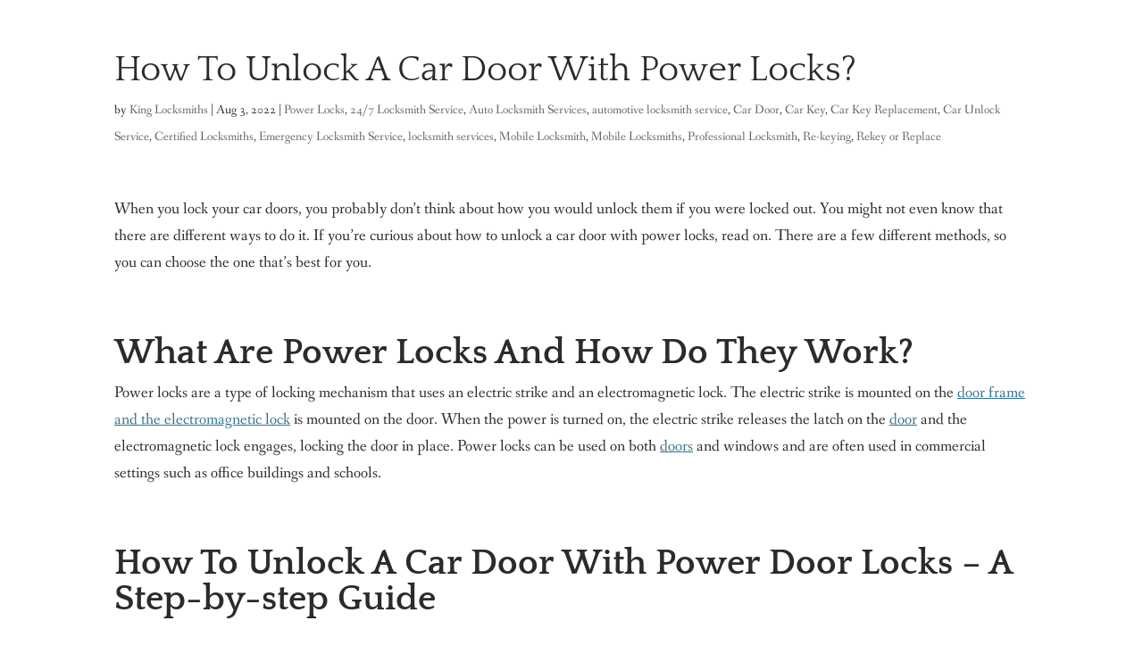

--- FILE ---
content_type: text/html; charset=UTF-8
request_url: https://kinglocksmiths.com/how-to-unlock-a-car-door-with-power-locks/
body_size: 30740
content:
<!DOCTYPE html>
<html lang="en-US" prefix="og: https://ogp.me/ns#">
<head>
	<meta charset="UTF-8" />
<meta http-equiv="X-UA-Compatible" content="IE=edge">
	<link rel="pingback" href="https://kinglocksmiths.com/xmlrpc.php" />

	<script type="text/javascript" defer src="data:text/javascript,document.documentElement.className%3D%27js%27"></script>

	<style id="et-builder-googlefonts-cached-inline">/* Original: https://fonts.googleapis.com/css?family=Quattrocento:regular,700|Fanwood+Text:regular,italic&#038;subset=latin,latin-ext&#038;display=swap *//* User Agent: Mozilla/5.0 (Unknown; Linux x86_64) AppleWebKit/538.1 (KHTML, like Gecko) Safari/538.1 Daum/4.1 */@font-face{font-display:swap;font-family: 'Fanwood Text';font-style: italic;font-weight: 400;src: url(https://fonts.gstatic.com/s/fanwoodtext/v17/3XFzErwl05Ad_vSCF6Fq7xX2R-zV_Pw.ttf) format('truetype');}@font-face{font-display:swap;font-family: 'Fanwood Text';font-style: normal;font-weight: 400;src: url(https://fonts.gstatic.com/s/fanwoodtext/v17/3XFtErwl05Ad_vSCF6Fq7xX2TNzc.ttf) format('truetype');}@font-face{font-display:swap;font-family: 'Quattrocento';font-style: normal;font-weight: 400;src: url(https://fonts.gstatic.com/s/quattrocento/v24/OZpEg_xvsDZQL_LKIF7q4jP3zWj_.ttf) format('truetype');}@font-face{font-display:swap;font-family: 'Quattrocento';font-style: normal;font-weight: 700;src: url(https://fonts.gstatic.com/s/quattrocento/v24/OZpbg_xvsDZQL_LKIF7q4jP_eE3vfqnd.ttf) format('truetype');}/* User Agent: Mozilla/5.0 (Windows NT 6.1; WOW64; rv:27.0) Gecko/20100101 Firefox/27.0 */@font-face{font-display:swap;font-family: 'Fanwood Text';font-style: italic;font-weight: 400;src: url(https://fonts.gstatic.com/l/font?kit=3XFzErwl05Ad_vSCF6Fq7xX2R-zV_P8&skey=9b74f31013f1b5bc&v=v17) format('woff');}@font-face{font-display:swap;font-family: 'Fanwood Text';font-style: normal;font-weight: 400;src: url(https://fonts.gstatic.com/l/font?kit=3XFtErwl05Ad_vSCF6Fq7xX2TNzf&skey=8cc868de15dabfdc&v=v17) format('woff');}@font-face{font-display:swap;font-family: 'Quattrocento';font-style: normal;font-weight: 400;src: url(https://fonts.gstatic.com/l/font?kit=OZpEg_xvsDZQL_LKIF7q4jP3zWj8&skey=b064ec65918f184&v=v24) format('woff');}@font-face{font-display:swap;font-family: 'Quattrocento';font-style: normal;font-weight: 700;src: url(https://fonts.gstatic.com/l/font?kit=OZpbg_xvsDZQL_LKIF7q4jP_eE3vfqne&skey=c1bc25b9907ab4a8&v=v24) format('woff');}/* User Agent: Mozilla/5.0 (Windows NT 6.3; rv:39.0) Gecko/20100101 Firefox/39.0 */@font-face{font-display:swap;font-family: 'Fanwood Text';font-style: italic;font-weight: 400;src: url(https://fonts.gstatic.com/s/fanwoodtext/v17/3XFzErwl05Ad_vSCF6Fq7xX2R-zV_Pk.woff2) format('woff2');}@font-face{font-display:swap;font-family: 'Fanwood Text';font-style: normal;font-weight: 400;src: url(https://fonts.gstatic.com/s/fanwoodtext/v17/3XFtErwl05Ad_vSCF6Fq7xX2TNzZ.woff2) format('woff2');}@font-face{font-display:swap;font-family: 'Quattrocento';font-style: normal;font-weight: 400;src: url(https://fonts.gstatic.com/s/quattrocento/v24/OZpEg_xvsDZQL_LKIF7q4jP3zWj6.woff2) format('woff2');}@font-face{font-display:swap;font-family: 'Quattrocento';font-style: normal;font-weight: 700;src: url(https://fonts.gstatic.com/s/quattrocento/v24/OZpbg_xvsDZQL_LKIF7q4jP_eE3vfqnY.woff2) format('woff2');}</style><script type="text/javascript">let jqueryParams=[],jQuery=function(r){return jqueryParams=[...jqueryParams,r],jQuery},$=function(r){return jqueryParams=[...jqueryParams,r],$};window.jQuery=jQuery,window.$=jQuery;let customHeadScripts=!1;jQuery.fn=jQuery.prototype={},$.fn=jQuery.prototype={},jQuery.noConflict=function(r){if(window.jQuery)return jQuery=window.jQuery,$=window.jQuery,customHeadScripts=!0,jQuery.noConflict},jQuery.ready=function(r){jqueryParams=[...jqueryParams,r]},$.ready=function(r){jqueryParams=[...jqueryParams,r]},jQuery.load=function(r){jqueryParams=[...jqueryParams,r]},$.load=function(r){jqueryParams=[...jqueryParams,r]},jQuery.fn.ready=function(r){jqueryParams=[...jqueryParams,r]},$.fn.ready=function(r){jqueryParams=[...jqueryParams,r]}</script><meta name="viewport" content="width=device-width, initial-scale=1.0, maximum-scale=5.0" />

<!-- Search Engine Optimization by Rank Math PRO - https://rankmath.com/ -->
<title>How To Unlock A Car Door With Power Locks?</title>
<style>.flying-press-lazy-bg{background-image:none!important;}</style>

<link rel='preload' href='https://fonts.gstatic.com/s/quattrocento/v24/OZpEg_xvsDZQL_LKIF7q4jP3zWj6.woff2' as='font' type='font/woff2' fetchpriority='high' crossorigin='anonymous'><link rel='preload' href='https://fonts.gstatic.com/s/fanwoodtext/v17/3XFtErwl05Ad_vSCF6Fq7xX2TNzZ.woff2' as='font' type='font/woff2' fetchpriority='high' crossorigin='anonymous'><link rel='preload' href='https://fonts.gstatic.com/s/quattrocento/v24/OZpbg_xvsDZQL_LKIF7q4jP_eE3vfqnY.woff2' as='font' type='font/woff2' fetchpriority='high' crossorigin='anonymous'><link rel='preload' href='https://fonts.gstatic.com/s/fanwoodtext/v17/3XFzErwl05Ad_vSCF6Fq7xX2R-zV_Pk.woff2' as='font' type='font/woff2' fetchpriority='high' crossorigin='anonymous'><link rel='preload' href='https://fonts.gstatic.com/l/font?kit=OZpEg_xvsDZQL_LKIF7q4jP3zWj8&skey=b064ec65918f184&v=v24' as='font' type='font/woff2' fetchpriority='high' crossorigin='anonymous'><link rel='preload' href='https://fonts.gstatic.com/l/font?kit=3XFtErwl05Ad_vSCF6Fq7xX2TNzf&skey=8cc868de15dabfdc&v=v17' as='font' type='font/woff2' fetchpriority='high' crossorigin='anonymous'><link rel='preload' href='https://fonts.gstatic.com/l/font?kit=OZpbg_xvsDZQL_LKIF7q4jP_eE3vfqne&skey=c1bc25b9907ab4a8&v=v24' as='font' type='font/woff2' fetchpriority='high' crossorigin='anonymous'><link rel='preload' href='https://fonts.gstatic.com/l/font?kit=3XFzErwl05Ad_vSCF6Fq7xX2R-zV_P8&skey=9b74f31013f1b5bc&v=v17' as='font' type='font/woff2' fetchpriority='high' crossorigin='anonymous'><link rel='preload' href='https://fonts.gstatic.com/s/quattrocento/v24/OZpEg_xvsDZQL_LKIF7q4jP3zWj_.ttf' as='font' type='font/ttf' fetchpriority='high' crossorigin='anonymous'>
<style id="flying-press-css">@font-face{font-display:swap;font-family:bwg;src:url(https://kinglocksmiths.com/wp-content/plugins/photo-gallery/css/bwg-fonts/fonts/bwg.eot?qy18kk);src:url(https://kinglocksmiths.com/wp-content/plugins/photo-gallery/css/bwg-fonts/fonts/bwg.eot?qy18kk#iefix)format("embedded-opentype"),url(https://kinglocksmiths.com/wp-content/plugins/photo-gallery/css/bwg-fonts/fonts/bwg.ttf?qy18kk)format("truetype"),url(https://kinglocksmiths.com/wp-content/plugins/photo-gallery/css/bwg-fonts/fonts/bwg.woff?qy18kk)format("woff"),url(https://kinglocksmiths.com/wp-content/plugins/photo-gallery/css/bwg-fonts/fonts/bwg.svg?qy18kk#bwg)format("svg");font-weight:400;font-style:normal}[class^=bwg-icon-],[class*=\ bwg-icon-],.bwg-icon{speak:none;font-variant:normal;text-transform:none;vertical-align:top;-webkit-font-smoothing:antialiased;-moz-osx-font-smoothing:grayscale;font-style:normal;font-weight:400;line-height:1;display:inline-block;font-family:bwg!important}@font-face{font-display:swap;font-family:Ubuntu;font-style:normal;font-weight:400;src:url(https://kinglocksmiths.com/wp-content/cache/flying-press/4iCs6KVjbNBYlgoKcg72nU6AF7xm.woff2)format("woff2");unicode-range:U+460-52F,U+1C80-1C8A,U+20B4,U+2DE0-2DFF,U+A640-A69F,U+FE2E-FE2F}@font-face{font-display:swap;font-family:Ubuntu;font-style:normal;font-weight:400;src:url(https://kinglocksmiths.com/wp-content/cache/flying-press/4iCs6KVjbNBYlgoKew72nU6AF7xm.woff2)format("woff2");unicode-range:U+301,U+400-45F,U+490-491,U+4B0-4B1,U+2116}@font-face{font-display:swap;font-family:Ubuntu;font-style:normal;font-weight:400;src:url(https://kinglocksmiths.com/wp-content/cache/flying-press/4iCs6KVjbNBYlgoKcw72nU6AF7xm.woff2)format("woff2");unicode-range:U+1F??}@font-face{font-display:swap;font-family:Ubuntu;font-style:normal;font-weight:400;src:url(https://kinglocksmiths.com/wp-content/cache/flying-press/4iCs6KVjbNBYlgoKfA72nU6AF7xm.woff2)format("woff2");unicode-range:U+370-377,U+37A-37F,U+384-38A,U+38C,U+38E-3A1,U+3A3-3FF}@font-face{font-display:swap;font-family:Ubuntu;font-style:normal;font-weight:400;src:url(https://kinglocksmiths.com/wp-content/cache/flying-press/4iCs6KVjbNBYlgoKcQ72nU6AF7xm.woff2)format("woff2");unicode-range:U+100-2BA,U+2BD-2C5,U+2C7-2CC,U+2CE-2D7,U+2DD-2FF,U+304,U+308,U+329,U+1D00-1DBF,U+1E00-1E9F,U+1EF2-1EFF,U+2020,U+20A0-20AB,U+20AD-20C0,U+2113,U+2C60-2C7F,U+A720-A7FF}@font-face{font-display:swap;font-family:Ubuntu;font-style:normal;font-weight:400;src:url(https://kinglocksmiths.com/wp-content/cache/flying-press/4iCs6KVjbNBYlgoKfw72nU6AFw.woff2)format("woff2");unicode-range:U+??,U+131,U+152-153,U+2BB-2BC,U+2C6,U+2DA,U+2DC,U+304,U+308,U+329,U+2000-206F,U+20AC,U+2122,U+2191,U+2193,U+2212,U+2215,U+FEFF,U+FFFD}div[id^=bwg_container] p{margin:0!important;padding:0!important}div[id^=bwg_container] img{box-shadow:none!important}div[id^=bwg_container] *{margin:0}@media print{#spider_popup_left,#spider_popup_right,.bwg_image_info,[class^=bwg_slideshow_title_text_],[id^=bwg_slideshow_play_pause_],[id^=spider_slideshow_left_],[id^=spider_slideshow_right_]{background:0 0}}div[id^=bwg_container1_] div[id^=bwg_container2_] div[class^=bwg_slide_container_] img[id^=bwg_slideshow_image_]{display:inline-block}div[id^=bwg_container1_] div[id^=bwg_container2_] div[class^=bwg_slideshow_image_wrap_] *{-webkit-box-sizing:border-box;-moz-box-sizing:border-box;box-sizing:border-box}div[id^=bwg_container1_] div[id^=bwg_container2_] div[class^=bwg_slideshow_image_wrap_]{border-collapse:collapse;text-align:center;margin:auto;display:table;position:relative}div[id^=bwg_container1_] div[id^=bwg_container2_] img[class^=bwg_slideshow_image_]{vertical-align:middle;display:inline-block;float:none!important;margin:0!important;padding:0!important}div[id^=bwg_container1_] div[id^=bwg_container2_] span[class^=bwg_slideshow_embed_]{vertical-align:middle;text-align:center;display:inline-block;float:none!important;margin:0!important;padding:0!important}div[id^=bwg_container1_] div[id^=bwg_container2_] img[class^=bwg_slideshow_watermark_]{z-index:15;position:relative}div[id^=bwg_container1_] div[id^=bwg_container2_] span[id^=bwg_slideshow_play_pause-ico_]{cursor:pointer;z-index:13;position:relative;display:none!important}div[id^=bwg_container1_] div[id^=bwg_container2_] span[id^=bwg_slideshow_play_pause-ico_]:hover{z-index:13;display:inline-block;position:relative}div[id^=bwg_container1_] div[id^=bwg_container2_] a[id^=spider_slideshow_left_],div[id^=bwg_container1_] div[id^=bwg_container2_] a[id^=spider_slideshow_right_]{cursor:pointer;z-index:13;outline:none;width:35%;height:30%;display:inline;position:absolute;bottom:35%}div[id^=bwg_container1_] div[id^=bwg_container2_] a[id^=spider_slideshow_left_]{left:0}div[id^=bwg_container1_] div[id^=bwg_container2_] a[id^=spider_slideshow_right_]{right:0}div[id^=bwg_container1_] div[id^=bwg_container2_] a[id^=spider_slideshow_left_]:hover,div[id^=bwg_container1_] div[id^=bwg_container2_] a[id^=spider_slideshow_right_]:hover{visibility:visible;visibility:visible}div[id^=bwg_container1_] div[id^=bwg_container2_] a[id^=spider_slideshow_right_]:hover span{left:auto!important;right:20px!important}div[id^=bwg_container1_] div[id^=bwg_container2_] a[id^=spider_slideshow_left_]:hover span{left:20px!important}div[id^=bwg_container1_] div[id^=bwg_container2_] span[id^=spider_slideshow_left-ico_] span,div[id^=bwg_container1_] div[id^=bwg_container2_] span[id^=spider_slideshow_right-ico_] span{text-align:center;vertical-align:middle;z-index:13;display:table-cell}div[id^=bwg_container1_] div[id^=bwg_container2_] span[id^=spider_slideshow_left-ico_],div[id^=bwg_container1_] div[id^=bwg_container2_] span[id^=spider_slideshow_right-ico_]{z-index:13;-moz-box-sizing:content-box;box-sizing:content-box;cursor:pointer;margin-top:-15px;line-height:0;display:table;position:absolute;top:50%}div[id^=bwg_container1_] div[id^=bwg_container2_] span[id^=spider_slideshow_left-ico_]:hover,div[id^=bwg_container1_] div[id^=bwg_container2_] span[id^=spider_slideshow_right-ico_]:hover{cursor:pointer}div[id^=bwg_container1_] div[id^=bwg_container2_] div[class^=bwg_slideshow_image_container_]{text-align:center;vertical-align:middle;display:table;position:absolute}div[id^=bwg_container1_] div[id^=bwg_container2_] div[class^=bwg_slideshow_filmstrip_container_]{position:absolute}div[id^=bwg_container1_] div[id^=bwg_container2_] div[class^=bwg_slideshow_filmstrip_thumbnails_]{margin:0 auto;position:relative;overflow:hidden}div[id^=bwg_container1_] div[id^=bwg_container2_] div[class^=bwg_slideshow_filmstrip_thumbnail_]{cursor:pointer;float:left;background:0 0;position:relative;overflow:hidden}div[id^=bwg_container1_] div[id^=bwg_container2_] div[class^=bwg_slideshow_thumb_active_]{opacity:1}div[id^=bwg_container1_] div[id^=bwg_container2_] img[class^=bwg_slideshow_filmstrip_thumbnail_img_]{opacity:1;display:block;padding:0!important}div[id^=bwg_container1_] div[id^=bwg_container2_] div[class^=bwg_slideshow_filmstrip_left_],div[id^=bwg_container1_] div[id^=bwg_container2_] div[class^=bwg_slideshow_filmstrip_right_]{cursor:pointer;vertical-align:middle}div[id^=bwg_container1_] div[id^=bwg_container2_] a[class^=bwg_none_selectable_]{-webkit-touch-callout:none;-webkit-user-select:none;-moz-user-select:none;-ms-user-select:none;user-select:none;-khtml-user-select:none}div[id^=bwg_container1_] div[id^=bwg_container2_] div[class^=bwg_slideshow_watermark_container_]{vertical-align:middle;margin:0 auto;display:table-cell;position:relative}div[id^=bwg_container1_] div[id^=bwg_container2_] span[class^=bwg_slideshow_watermark_spun_],div[id^=bwg_container1_] div[id^=bwg_container2_] span[class^=bwg_slideshow_title_spun_],div[id^=bwg_container1_] div[id^=bwg_container2_] span[class^=bwg_slideshow_description_spun_]{display:table-cell;position:relative;overflow:hidden}div[id^=bwg_container1_] div[id^=bwg_container2_] img[class^=bwg_slideshow_watermark_image_]{z-index:15;position:relative;float:none!important;margin:4px!important;padding:0!important}div[id^=bwg_container1_] div[id^=bwg_container2_] a[class^=bwg_slideshow_watermark_text_],div[id^=bwg_container1_] div[id^=bwg_container2_] a[class^=bwg_slideshow_watermark_text_]:hover{z-index:15;margin:4px;text-decoration:none;position:relative}div[id^=bwg_container1_] div[id^=bwg_container2_] div[class^=bwg_slideshow_title_text_]{z-index:11;word-wrap:break-word;word-break:break-word;text-decoration:none;display:inline-block;position:relative}div[id^=bwg_container1_] div[id^=bwg_container2_] div[class^=bwg_slideshow_description_text_]{z-index:15;word-wrap:break-word;word-break:break-word;margin:5px;text-decoration:none;display:inline-block;position:relative}div[id^=bwg_container1_] div[id^=bwg_container2_] div[class^=bwg_slide_container_]{vertical-align:middle;width:100%;height:100%;margin:0 auto;display:table-cell;position:absolute}div[id^=bwg_container1_] div[id^=bwg_container2_] div[class^=bwg_slide_bg_]{width:inherit;height:inherit;margin:0 auto}div[id^=bwg_container1_] div[id^=bwg_container2_] div[class^=bwg_slider_]{height:inherit;width:inherit}div[id^=bwg_container1_] div[id^=bwg_container2_] span[class^=bwg_slideshow_image_spun_]{width:inherit;height:inherit;opacity:1;vertical-align:middle;z-index:2;display:table-cell;position:absolute}div[id^=bwg_container1_] div[id^=bwg_container2_] span[class^=bwg_slideshow_image_second_spun_]{width:inherit;height:inherit;opacity:0;vertical-align:middle;z-index:1;display:table-cell;position:absolute}div[id^=bwg_container1_] div[id^=bwg_container2_] span[class^=bwg_grid_]{width:100%;height:100%;display:none;position:absolute;overflow:hidden}div[id^=bwg_container1_] div[id^=bwg_container2_] span[class^=bwg_gridlet_]{opacity:1;position:absolute}div[id^=bwg_container1_] div[id^=bwg_container2_] span[class^=bwg_slideshow_dots_]{cursor:pointer;z-index:17;display:inline-block;position:relative;overflow:hidden}div[id^=bwg_container1_] div[id^=bwg_container2_] div[class^=bwg_slideshow_dots_container_]{z-index:17;display:block;position:absolute;overflow:hidden}div[id^=bwg_container1_] div[id^=bwg_container2_] div[class^=bwg_slideshow_dots_thumbnails_]{margin:0 auto;font-size:0;position:relative;left:0;overflow:hidden}div[id^=bwg_container1_] div[id^=bwg_container2_] span[class^=bwg_slideshow_dots_active_]{opacity:1}div[id^=bwg_container1_] div[id^=bwg_container2_] span[class^=bwg_slideshow_image_spun1_]{width:inherit;height:inherit;display:table}div[id^=bwg_container1_] div[id^=bwg_container2_] span[class^=bwg_slideshow_image_spun2_]{vertical-align:middle;text-align:center;display:table-cell}div[id^=bwg_container1_] div[id^=bwg_container2_] span[class^=bwg_mosaic_play_icon_spun_]{opacity:1;z-index:100;text-align:center;flex-direction:column;place-content:center;width:auto;height:auto;display:flex;position:absolute;top:50%;left:50%;transform:translate(-50%,-50%)}html{scroll-behavior:auto}@-webkit-keyframes dsm-animation-zoom-out-up{50%{opacity:.5;-webkit-transform:scale(.8)translateY(0);transform:scale(.8)translateY(0)}}@keyframes dsm-animation-zoom-out-up{50%{opacity:.5;-webkit-transform:scale(.8)translateY(0);transform:scale(.8)translateY(0)}}@-webkit-keyframes dsm-animation-zoom-out-down{50%{opacity:.5;-webkit-transform:scale(.8)translateY(0);transform:scale(.8)translateY(0)}}@keyframes dsm-animation-zoom-out-down{50%{opacity:.5;-webkit-transform:scale(.8)translateY(0);transform:scale(.8)translateY(0)}}@-webkit-keyframes dsm-animation-zoom-out-right{50%{opacity:.5;-webkit-transform:scale(.8)translate(0);transform:scale(.8)translate(0)}}@keyframes dsm-animation-zoom-out-right{50%{opacity:.5;-webkit-transform:scale(.8)translate(0);transform:scale(.8)translate(0)}}@-webkit-keyframes dsm-animation-zoom-out-left{50%{opacity:.5;-webkit-transform:scale(.8)translate(0);transform:scale(.8)translate(0)}}@keyframes dsm-animation-zoom-out-left{50%{opacity:.5;-webkit-transform:scale(.8)translate(0);transform:scale(.8)translate(0)}}@-webkit-keyframes dsm-pulse{25%{-webkit-transform:scale(1.1);transform:scale(1.1)}75%{-webkit-transform:scale(.9);transform:scale(.9)}}@keyframes dsm-pulse{25%{-webkit-transform:scale(1.1);transform:scale(1.1)}75%{-webkit-transform:scale(.9);transform:scale(.9)}}@-webkit-keyframes dsm-pulse-grow{}@keyframes dsm-pulse-grow{}@-webkit-keyframes dsm-pulse-shrink{}@keyframes dsm-pulse-shrink{}@-webkit-keyframes dsm-push{50%{-webkit-transform:scale(.8);transform:scale(.8)}}@keyframes dsm-push{50%{-webkit-transform:scale(.8);transform:scale(.8)}}@-webkit-keyframes dsm-pop{50%{-webkit-transform:scale(1.2);transform:scale(1.2)}}@keyframes dsm-pop{50%{-webkit-transform:scale(1.2);transform:scale(1.2)}}@-webkit-keyframes dsm-bob{0%{-webkit-transform:translateY(-8px);transform:translateY(-8px)}50%{-webkit-transform:translateY(-4px);transform:translateY(-4px)}}@keyframes dsm-bob{0%{-webkit-transform:translateY(-8px);transform:translateY(-8px)}50%{-webkit-transform:translateY(-4px);transform:translateY(-4px)}}@-webkit-keyframes dsm-bob-float{}@keyframes dsm-bob-float{}@-webkit-keyframes dsm-hang{0%{-webkit-transform:translateY(8px);transform:translateY(8px)}50%{-webkit-transform:translateY(4px);transform:translateY(4px)}}@keyframes dsm-hang{0%{-webkit-transform:translateY(8px);transform:translateY(8px)}50%{-webkit-transform:translateY(4px);transform:translateY(4px)}}@-webkit-keyframes dsm-hang-sink{}@keyframes dsm-hang-sink{}@-webkit-keyframes dsm-wobble-vertical{}@keyframes dsm-wobble-vertical{}@-webkit-keyframes dsm-wobble-horizontal{}@keyframes dsm-wobble-horizontal{}@-webkit-keyframes dsm-wobble-to-bottom-right{}@keyframes dsm-wobble-to-bottom-right{}@-webkit-keyframes dsm-wobble-to-top-right{}@keyframes dsm-wobble-to-top-right{}@-webkit-keyframes dsm-wobble-top{}@keyframes dsm-wobble-top{}@-webkit-keyframes dsm-wobble-bottom{}@keyframes dsm-wobble-bottom{}@-webkit-keyframes dsm-wobble-skew{}@keyframes dsm-wobble-skew{}@-webkit-keyframes dsm-buzz{50%{-webkit-transform:translate(3px)rotate(2deg);transform:translate(3px)rotate(2deg)}}@keyframes dsm-buzz{50%{-webkit-transform:translate(3px)rotate(2deg);transform:translate(3px)rotate(2deg)}}@-webkit-keyframes dsm-buzz-out{10%{-webkit-transform:translate(3px)rotate(2deg);transform:translate(3px)rotate(2deg)}20%{-webkit-transform:translate(-3px)rotate(-2deg);transform:translate(-3px)rotate(-2deg)}30%{-webkit-transform:translate(3px)rotate(2deg);transform:translate(3px)rotate(2deg)}40%{-webkit-transform:translate(-3px)rotate(-2deg);transform:translate(-3px)rotate(-2deg)}50%{-webkit-transform:translate(2px)rotate(1deg);transform:translate(2px)rotate(1deg)}60%{-webkit-transform:translate(-2px)rotate(-1deg);transform:translate(-2px)rotate(-1deg)}70%{-webkit-transform:translate(2px)rotate(1deg);transform:translate(2px)rotate(1deg)}80%{-webkit-transform:translate(-2px)rotate(-1deg);transform:translate(-2px)rotate(-1deg)}90%{-webkit-transform:translate(1px)rotate(0);transform:translate(1px)rotate(0)}}@keyframes dsm-buzz-out{10%{-webkit-transform:translate(3px)rotate(2deg);transform:translate(3px)rotate(2deg)}20%{-webkit-transform:translate(-3px)rotate(-2deg);transform:translate(-3px)rotate(-2deg)}30%{-webkit-transform:translate(3px)rotate(2deg);transform:translate(3px)rotate(2deg)}40%{-webkit-transform:translate(-3px)rotate(-2deg);transform:translate(-3px)rotate(-2deg)}50%{-webkit-transform:translate(2px)rotate(1deg);transform:translate(2px)rotate(1deg)}60%{-webkit-transform:translate(-2px)rotate(-1deg);transform:translate(-2px)rotate(-1deg)}70%{-webkit-transform:translate(2px)rotate(1deg);transform:translate(2px)rotate(1deg)}80%{-webkit-transform:translate(-2px)rotate(-1deg);transform:translate(-2px)rotate(-1deg)}90%{-webkit-transform:translate(1px)rotate(0);transform:translate(1px)rotate(0)}}@-webkit-keyframes dsm-back-pulse{50%{background-color:#2098d1bf}}@keyframes dsm-back-pulse{50%{background-color:#2098d1bf}}@-webkit-keyframes dsm-ripple-out{}@keyframes dsm-ripple-out{}@-webkit-keyframes dsm-ripple-in{}@keyframes dsm-ripple-in{}@-webkit-keyframes dsm-icon-down{0%,50%,to{-webkit-transform:translateY(0);transform:translateY(0)}25%,75%{-webkit-transform:translateY(6px);transform:translateY(6px)}}@keyframes dsm-icon-down{0%,50%,to{-webkit-transform:translateY(0);transform:translateY(0)}25%,75%{-webkit-transform:translateY(6px);transform:translateY(6px)}}@-webkit-keyframes dsm-icon-up{0%,50%,to{-webkit-transform:translateY(0);transform:translateY(0)}25%,75%{-webkit-transform:translateY(-6px);transform:translateY(-6px)}}@keyframes dsm-icon-up{0%,50%,to{-webkit-transform:translateY(0);transform:translateY(0)}25%,75%{-webkit-transform:translateY(-6px);transform:translateY(-6px)}}@-webkit-keyframes dsm-icon-drop{0%{opacity:0}50%{opacity:0;-webkit-transform:translateY(-100%);transform:translateY(-100%)}51%,to{opacity:1}}@keyframes dsm-icon-drop{0%{opacity:0}50%{opacity:0;-webkit-transform:translateY(-100%);transform:translateY(-100%)}51%,to{opacity:1}}@-webkit-keyframes dsm-icon-float-away{0%{opacity:1}}@keyframes dsm-icon-float-away{0%{opacity:1}}@-webkit-keyframes dsm-icon-sink-away{0%{opacity:1}}@keyframes dsm-icon-sink-away{0%{opacity:1}}@-webkit-keyframes dsm-icon-pulse{25%{-webkit-transform:scale(1.3);transform:scale(1.3)}75%{-webkit-transform:scale(.8);transform:scale(.8)}}@keyframes dsm-icon-pulse{25%{-webkit-transform:scale(1.3);transform:scale(1.3)}75%{-webkit-transform:scale(.8);transform:scale(.8)}}@-webkit-keyframes dsm-icon-pulse-grow{}@keyframes dsm-icon-pulse-grow{}@-webkit-keyframes dsm-icon-pulse-shrink{}@keyframes dsm-icon-pulse-shrink{}@-webkit-keyframes dsm-icon-push{50%{-webkit-transform:scale(.5);transform:scale(.5)}}@keyframes dsm-icon-push{50%{-webkit-transform:scale(.5);transform:scale(.5)}}@-webkit-keyframes dsm-icon-pop{50%{-webkit-transform:scale(1.5);transform:scale(1.5)}}@keyframes dsm-icon-pop{50%{-webkit-transform:scale(1.5);transform:scale(1.5)}}@-webkit-keyframes dsm-icon-bob{0%{-webkit-transform:translateY(-6px);transform:translateY(-6px)}50%{-webkit-transform:translateY(-2px);transform:translateY(-2px)}}@keyframes dsm-icon-bob{0%{-webkit-transform:translateY(-6px);transform:translateY(-6px)}50%{-webkit-transform:translateY(-2px);transform:translateY(-2px)}}@-webkit-keyframes dsm-icon-bob-float{}@keyframes dsm-icon-bob-float{}@-webkit-keyframes dsm-icon-hang{0%{-webkit-transform:translateY(6px);transform:translateY(6px)}50%{-webkit-transform:translateY(2px);transform:translateY(2px)}}@keyframes dsm-icon-hang{0%{-webkit-transform:translateY(6px);transform:translateY(6px)}50%{-webkit-transform:translateY(2px);transform:translateY(2px)}}@-webkit-keyframes dsm-icon-hang-sink{}@keyframes dsm-icon-hang-sink{}@-webkit-keyframes dsm-icon-wobble-horizontal{}@keyframes dsm-icon-wobble-horizontal{}@-webkit-keyframes dsm-icon-wobble-vertical{}@keyframes dsm-icon-wobble-vertical{}@-webkit-keyframes dsm-icon-buzz{50%{-webkit-transform:translate(3px)rotate(2deg);transform:translate(3px)rotate(2deg)}}@keyframes dsm-icon-buzz{50%{-webkit-transform:translate(3px)rotate(2deg);transform:translate(3px)rotate(2deg)}}@-webkit-keyframes dsm-icon-buzz-out{10%{-webkit-transform:translate(3px)rotate(2deg);transform:translate(3px)rotate(2deg)}20%{-webkit-transform:translate(-3px)rotate(-2deg);transform:translate(-3px)rotate(-2deg)}30%{-webkit-transform:translate(3px)rotate(2deg);transform:translate(3px)rotate(2deg)}40%{-webkit-transform:translate(-3px)rotate(-2deg);transform:translate(-3px)rotate(-2deg)}50%{-webkit-transform:translate(2px)rotate(1deg);transform:translate(2px)rotate(1deg)}60%{-webkit-transform:translate(-2px)rotate(-1deg);transform:translate(-2px)rotate(-1deg)}70%{-webkit-transform:translate(2px)rotate(1deg);transform:translate(2px)rotate(1deg)}80%{-webkit-transform:translate(-2px)rotate(-1deg);transform:translate(-2px)rotate(-1deg)}90%{-webkit-transform:translate(1px)rotate(0);transform:translate(1px)rotate(0)}}@keyframes dsm-icon-buzz-out{10%{-webkit-transform:translate(3px)rotate(2deg);transform:translate(3px)rotate(2deg)}20%{-webkit-transform:translate(-3px)rotate(-2deg);transform:translate(-3px)rotate(-2deg)}30%{-webkit-transform:translate(3px)rotate(2deg);transform:translate(3px)rotate(2deg)}40%{-webkit-transform:translate(-3px)rotate(-2deg);transform:translate(-3px)rotate(-2deg)}50%{-webkit-transform:translate(2px)rotate(1deg);transform:translate(2px)rotate(1deg)}60%{-webkit-transform:translate(-2px)rotate(-1deg);transform:translate(-2px)rotate(-1deg)}70%{-webkit-transform:translate(2px)rotate(1deg);transform:translate(2px)rotate(1deg)}80%{-webkit-transform:translate(-2px)rotate(-1deg);transform:translate(-2px)rotate(-1deg)}90%{-webkit-transform:translate(1px)rotate(0);transform:translate(1px)rotate(0)}}@-webkit-keyframes dsm-float-up-down{0%{-webkit-transform:translateY(0);-moz-transform:translateY(0);-ms-transform:translateY(0);-o-transform:translateY(0);transform:translateY(0)}50%{-webkit-transform:translateY(-20px);-moz-transform:translateY(-20px);-ms-transform:translateY(-20px);-o-transform:translateY(-20px);transform:translateY(-20px)}}@keyframes dsm-float-up-down{0%{-webkit-transform:translateY(0);-moz-transform:translateY(0);-ms-transform:translateY(0);-o-transform:translateY(0);transform:translateY(0)}50%{-webkit-transform:translateY(-20px);-moz-transform:translateY(-20px);-ms-transform:translateY(-20px);-o-transform:translateY(-20px);transform:translateY(-20px)}}@-webkit-keyframes dsm-float-left-right{0%{-webkit-transform:translate(0);-moz-transform:translate(0);-ms-transform:translate(0);-o-transform:translate(0);transform:translate(0)}50%{-webkit-transform:translate(-20px);-moz-transform:translate(-20px);-ms-transform:translate(-20px);-o-transform:translate(-20px);transform:translate(-20px)}}@keyframes dsm-float-left-right{0%{-webkit-transform:translate(0);-moz-transform:translate(0);-ms-transform:translate(0);-o-transform:translate(0);transform:translate(0)}50%{-webkit-transform:translate(-20px);-moz-transform:translate(-20px);-ms-transform:translate(-20px);-o-transform:translate(-20px);transform:translate(-20px)}}@-webkit-keyframes dsm-glitch-anim-one-1{0%{-webkit-clip-path:inset(82% 0 13%);clip-path:inset(82% 0 13%)}}@keyframes dsm-glitch-anim-one-1{0%{-webkit-clip-path:inset(82% 0 13%);clip-path:inset(82% 0 13%)}}@-webkit-keyframes dsm-glitch-anim-one-2{0%{-webkit-clip-path:inset(72% 0 6%);clip-path:inset(72% 0 6%)}}@keyframes dsm-glitch-anim-one-2{0%{-webkit-clip-path:inset(72% 0 6%);clip-path:inset(72% 0 6%)}}@-webkit-keyframes dsm-glitch-anim-two-1{0%{-webkit-clip-path:inset(4% 0 27%);clip-path:inset(4% 0 27%)}10%{-webkit-clip-path:inset(15% 0 57%);clip-path:inset(15% 0 57%)}20%{-webkit-clip-path:inset(79% 0 14%);clip-path:inset(79% 0 14%)}30%{-webkit-clip-path:inset(9% 0 43%);clip-path:inset(9% 0 43%)}40%{-webkit-clip-path:inset(47% 0 44%);clip-path:inset(47% 0 44%)}50%{-webkit-clip-path:inset(63% 0 26%);clip-path:inset(63% 0 26%)}60%{-webkit-clip-path:inset(44% 0 47%);clip-path:inset(44% 0 47%)}70%{-webkit-clip-path:inset(71% 0 22%);clip-path:inset(71% 0 22%)}80%{-webkit-clip-path:inset(48% 0 36%);clip-path:inset(48% 0 36%)}90%{-webkit-clip-path:inset(4% 0 24%);clip-path:inset(4% 0 24%)}}@keyframes dsm-glitch-anim-two-1{0%{-webkit-clip-path:inset(4% 0 27%);clip-path:inset(4% 0 27%)}10%{-webkit-clip-path:inset(15% 0 57%);clip-path:inset(15% 0 57%)}20%{-webkit-clip-path:inset(79% 0 14%);clip-path:inset(79% 0 14%)}30%{-webkit-clip-path:inset(9% 0 43%);clip-path:inset(9% 0 43%)}40%{-webkit-clip-path:inset(47% 0 44%);clip-path:inset(47% 0 44%)}50%{-webkit-clip-path:inset(63% 0 26%);clip-path:inset(63% 0 26%)}60%{-webkit-clip-path:inset(44% 0 47%);clip-path:inset(44% 0 47%)}70%{-webkit-clip-path:inset(71% 0 22%);clip-path:inset(71% 0 22%)}80%{-webkit-clip-path:inset(48% 0 36%);clip-path:inset(48% 0 36%)}90%{-webkit-clip-path:inset(4% 0 24%);clip-path:inset(4% 0 24%)}}@-webkit-keyframes dsm-glitch-anim-two-2{0%{-webkit-clip-path:inset(24% 0 29%);clip-path:inset(24% 0 29%)}10%{-webkit-clip-path:inset(54% 0 21%);clip-path:inset(54% 0 21%)}20%{-webkit-clip-path:inset(28% 0);clip-path:inset(28% 0)}30%{-webkit-clip-path:inset(27% 0 47%);clip-path:inset(27% 0 47%)}40%{-webkit-clip-path:inset(13% 0 55%);clip-path:inset(13% 0 55%)}50%{-webkit-clip-path:inset(9% 0 37%);clip-path:inset(9% 0 37%)}60%{-webkit-clip-path:inset(22% 0 73%);clip-path:inset(22% 0 73%)}70%{-webkit-clip-path:inset(4% 0 94%);clip-path:inset(4% 0 94%)}80%{-webkit-clip-path:inset(98% 0 1%);clip-path:inset(98% 0 1%)}90%{-webkit-clip-path:inset(74% 0 26%);clip-path:inset(74% 0 26%)}}@keyframes dsm-glitch-anim-two-2{0%{-webkit-clip-path:inset(24% 0 29%);clip-path:inset(24% 0 29%)}10%{-webkit-clip-path:inset(54% 0 21%);clip-path:inset(54% 0 21%)}20%{-webkit-clip-path:inset(28% 0);clip-path:inset(28% 0)}30%{-webkit-clip-path:inset(27% 0 47%);clip-path:inset(27% 0 47%)}40%{-webkit-clip-path:inset(13% 0 55%);clip-path:inset(13% 0 55%)}50%{-webkit-clip-path:inset(9% 0 37%);clip-path:inset(9% 0 37%)}60%{-webkit-clip-path:inset(22% 0 73%);clip-path:inset(22% 0 73%)}70%{-webkit-clip-path:inset(4% 0 94%);clip-path:inset(4% 0 94%)}80%{-webkit-clip-path:inset(98% 0 1%);clip-path:inset(98% 0 1%)}90%{-webkit-clip-path:inset(74% 0 26%);clip-path:inset(74% 0 26%)}}@-webkit-keyframes dsm-glitch-anim-three-1{0%{opacity:1;-webkit-transform:none;transform:none}7%{opacity:.75;-webkit-transform:skew(-.5deg,-.9deg);transform:skew(-.5deg,-.9deg)}10%{opacity:1;-webkit-transform:none;transform:none}27%{opacity:1;-webkit-transform:none;transform:none}30%{opacity:.75;-webkit-transform:skew(.8deg,-.1deg);transform:skew(.8deg,-.1deg)}35%{opacity:1;-webkit-transform:none;transform:none}52%{opacity:1;-webkit-transform:none;transform:none}55%{opacity:.75;-webkit-transform:skew(-1deg,.2deg);transform:skew(-1deg,.2deg)}50%{opacity:1;-webkit-transform:none;transform:none}72%{opacity:1;-webkit-transform:none;transform:none}75%{opacity:.75;-webkit-transform:skew(.4deg,1deg);transform:skew(.4deg,1deg)}80%{opacity:1;-webkit-transform:none;transform:none}}@keyframes dsm-glitch-anim-three-1{0%{opacity:1;-webkit-transform:none;transform:none}7%{opacity:.75;-webkit-transform:skew(-.5deg,-.9deg);transform:skew(-.5deg,-.9deg)}10%{opacity:1;-webkit-transform:none;transform:none}27%{opacity:1;-webkit-transform:none;transform:none}30%{opacity:.75;-webkit-transform:skew(.8deg,-.1deg);transform:skew(.8deg,-.1deg)}35%{opacity:1;-webkit-transform:none;transform:none}52%{opacity:1;-webkit-transform:none;transform:none}55%{opacity:.75;-webkit-transform:skew(-1deg,.2deg);transform:skew(-1deg,.2deg)}50%{opacity:1;-webkit-transform:none;transform:none}72%{opacity:1;-webkit-transform:none;transform:none}75%{opacity:.75;-webkit-transform:skew(.4deg,1deg);transform:skew(.4deg,1deg)}80%{opacity:1;-webkit-transform:none;transform:none}}@-webkit-keyframes dsm-glitch-anim-three-2{0%{opacity:.25;-webkit-transform:none;transform:none}7%{opacity:.5;-webkit-transform:translate(-2px,-3px);transform:translate(-2px,-3px)}10%{opacity:.25;-webkit-transform:none;transform:none}27%{opacity:.25;-webkit-transform:none;transform:none}30%{opacity:.5;-webkit-transform:translate(-5px,-2px);transform:translate(-5px,-2px)}35%{opacity:.25;-webkit-transform:none;transform:none}52%{opacity:.25;-webkit-transform:none;transform:none}55%{opacity:.5;-webkit-transform:translate(-5px,-1px);transform:translate(-5px,-1px)}50%{opacity:.25;-webkit-transform:none;transform:none}72%{opacity:.25;-webkit-transform:none;transform:none}75%{opacity:.5;-webkit-transform:translate(-2px,-6px);transform:translate(-2px,-6px)}80%{opacity:.25;-webkit-transform:none;transform:none}}@keyframes dsm-glitch-anim-three-2{0%{opacity:.25;-webkit-transform:none;transform:none}7%{opacity:.5;-webkit-transform:translate(-2px,-3px);transform:translate(-2px,-3px)}10%{opacity:.25;-webkit-transform:none;transform:none}27%{opacity:.25;-webkit-transform:none;transform:none}30%{opacity:.5;-webkit-transform:translate(-5px,-2px);transform:translate(-5px,-2px)}35%{opacity:.25;-webkit-transform:none;transform:none}52%{opacity:.25;-webkit-transform:none;transform:none}55%{opacity:.5;-webkit-transform:translate(-5px,-1px);transform:translate(-5px,-1px)}50%{opacity:.25;-webkit-transform:none;transform:none}72%{opacity:.25;-webkit-transform:none;transform:none}75%{opacity:.5;-webkit-transform:translate(-2px,-6px);transform:translate(-2px,-6px)}80%{opacity:.25;-webkit-transform:none;transform:none}}@-webkit-keyframes dsm-glitch-anim-three-3{0%{opacity:.25;-webkit-transform:none;transform:none}7%{opacity:.5;-webkit-transform:translate(2px,3px);transform:translate(2px,3px)}10%{opacity:.25;-webkit-transform:none;transform:none}27%{opacity:.25;-webkit-transform:none;transform:none}30%{opacity:.5;-webkit-transform:translate(5px,2px);transform:translate(5px,2px)}35%{opacity:.25;-webkit-transform:none;transform:none}52%{opacity:.25;-webkit-transform:none;transform:none}55%{opacity:.5;-webkit-transform:translate(5px,1px);transform:translate(5px,1px)}50%{opacity:.25;-webkit-transform:none;transform:none}72%{opacity:.25;-webkit-transform:none;transform:none}75%{opacity:.5;-webkit-transform:translate(2px,6px);transform:translate(2px,6px)}80%{opacity:.25;-webkit-transform:none;transform:none}}@keyframes dsm-glitch-anim-three-3{0%{opacity:.25;-webkit-transform:none;transform:none}7%{opacity:.5;-webkit-transform:translate(2px,3px);transform:translate(2px,3px)}10%{opacity:.25;-webkit-transform:none;transform:none}27%{opacity:.25;-webkit-transform:none;transform:none}30%{opacity:.5;-webkit-transform:translate(5px,2px);transform:translate(5px,2px)}35%{opacity:.25;-webkit-transform:none;transform:none}52%{opacity:.25;-webkit-transform:none;transform:none}55%{opacity:.5;-webkit-transform:translate(5px,1px);transform:translate(5px,1px)}50%{opacity:.25;-webkit-transform:none;transform:none}72%{opacity:.25;-webkit-transform:none;transform:none}75%{opacity:.5;-webkit-transform:translate(2px,6px);transform:translate(2px,6px)}80%{opacity:.25;-webkit-transform:none;transform:none}}@-webkit-keyframes pulse-grow{0%{opacity:0;-webkit-transform:scale(.1);transform:scale(.1)}50%{opacity:1}}@keyframes pulse-grow{0%{opacity:0;-webkit-transform:scale(.1);transform:scale(.1)}50%{opacity:1}}.dsm-animated-gradient-text{-webkit-text-fill-color:#fff0;color:#fff0;background-size:300%;-webkit-background-clip:text}@-webkit-keyframes dsm-animated-gradient-flow{0%{background-position:0}50%{background-position:100%}}@keyframes dsm-animated-gradient-flow{0%{background-position:0}50%{background-position:100%}}.dsm-rotate-text>.animated{visibility:visible;display:inline-block}@-webkit-keyframes fadeInImg{0%{opacity:0}}@keyframes fadeInImg{0%{opacity:0}}@-webkit-keyframes blockRevealLR{0%{-webkit-transform:translate(-100%);transform:translate(-100%)}}@keyframes blockRevealLR{0%{-webkit-transform:translate(-100%);transform:translate(-100%)}}@-webkit-keyframes blockRevealOutLR{0%{-webkit-transform:translate(0);transform:translate(0)}}@keyframes blockRevealOutLR{0%{-webkit-transform:translate(0);transform:translate(0)}}@-webkit-keyframes blockRevealRL{0%{-webkit-transform:translate(100%);transform:translate(100%)}}@keyframes blockRevealRL{0%{-webkit-transform:translate(100%);transform:translate(100%)}}@-webkit-keyframes blockRevealOutRL{0%{-webkit-transform:translate(0);transform:translate(0)}}@keyframes blockRevealOutRL{0%{-webkit-transform:translate(0);transform:translate(0)}}@-webkit-keyframes blockRevealTB{0%{-webkit-transform:translateY(-100%);transform:translateY(-100%)}}@keyframes blockRevealTB{0%{-webkit-transform:translateY(-100%);transform:translateY(-100%)}}@-webkit-keyframes blockRevealOutTB{0%{-webkit-transform:translateY(0);transform:translateY(0)}}@keyframes blockRevealOutTB{0%{-webkit-transform:translateY(0);transform:translateY(0)}}@-webkit-keyframes blockRevealBT{0%{-webkit-transform:translateY(100%);transform:translateY(100%)}}@keyframes blockRevealBT{0%{-webkit-transform:translateY(100%);transform:translateY(100%)}}@-webkit-keyframes blockRevealOutBT{0%{-webkit-transform:translateY(0);transform:translateY(0)}}@keyframes blockRevealOutBT{0%{-webkit-transform:translateY(0);transform:translateY(0)}}.dsm_image_accordion_child:not(.et-animated--vb)>div:before,.dsm_image_accordion_child_content_vb:before{content:"";z-index:0;inset:0}.dsm_image_accordion_child:not(.et-animated--vb)>div:before,.dsm_image_accordion_child_content_vb:before,.dsm_image_accordion_child_image_vb{-o-transition:all .3s ease-in-out;width:100%;height:100%;-webkit-transition:all .3s ease-in-out;transition:all .3s ease-in-out;position:absolute}:root{--iti-hover-color:#0000000d;--iti-border-color:#ccc;--iti-dialcode-color:#999;--iti-dropdown-bg:white;--iti-spacer-horizontal:8px;--iti-flag-height:12px;--iti-flag-width:16px;--iti-border-width:1px;--iti-arrow-height:4px;--iti-arrow-width:6px;--iti-triangle-border:calc(var(--iti-arrow-width)/2);--iti-arrow-padding:6px;--iti-arrow-color:#555;--iti-path-flags-1x:url(https://kinglocksmiths.com/wp-content/plugins/wpforms/assets/pro/css/integrations/img/flags.webp);--iti-path-flags-2x:url(https://kinglocksmiths.com/wp-content/plugins/wpforms/assets/pro/css/integrations/img/flags@2x.webp);--iti-path-globe-1x:url(https://kinglocksmiths.com/wp-content/plugins/wpforms/assets/pro/css/integrations/img/globe.webp);--iti-path-globe-2x:url(https://kinglocksmiths.com/wp-content/plugins/wpforms/assets/pro/css/integrations/img/globe@2x.webp);--iti-flag-sprite-width:3904px;--iti-flag-sprite-height:12px;--iti-mobile-popup-margin:30px}body,div.wpforms-container .wpforms-form,div.wpforms-container-full .wpforms-form,#wpforms-conversational-form-page{--iti-path-flags-1x:url(https://kinglocksmiths.com/wp-content/plugins/wpforms/assets/pro/images/vendor/flags.webp);--iti-path-flags-2x:url(https://kinglocksmiths.com/wp-content/plugins/wpforms/assets/pro/images/vendor/flags@2x.webp);--iti-path-globe-1x:url(https://kinglocksmiths.com/wp-content/plugins/wpforms/assets/pro/images/vendor/globe.webp);--iti-path-globe-2x:url(https://kinglocksmiths.com/wp-content/plugins/wpforms/assets/pro/images/vendor/globe@2x.webp)}:root{--iti-mobile-popup-margin:30px}@-moz-document url-prefix(){}@-moz-document url-prefix(){}@-moz-document url-prefix(){}@-webkit-keyframes swiper-preloader-spin{to{-webkit-transform:rotate(360deg);transform:rotate(360deg)}}@keyframes swiper-preloader-spin{to{-webkit-transform:rotate(360deg);transform:rotate(360deg)}}@-webkit-keyframes bounce{0%,20%,53%,80%,to{-webkit-animation-timing-function:cubic-bezier(.215,.61,.355,1);animation-timing-function:cubic-bezier(.215,.61,.355,1);-webkit-transform:translate(0,0);transform:translate(0,0)}40%,43%{-webkit-animation-timing-function:cubic-bezier(.755,.05,.855,.06);animation-timing-function:cubic-bezier(.755,.05,.855,.06);-webkit-transform:translateY(-30px);transform:translateY(-30px)}70%{-webkit-animation-timing-function:cubic-bezier(.755,.05,.855,.06);animation-timing-function:cubic-bezier(.755,.05,.855,.06);-webkit-transform:translateY(-15px);transform:translateY(-15px)}90%{-webkit-transform:translateY(-4px);transform:translateY(-4px)}}@keyframes bounce{0%,20%,53%,80%,to{-webkit-animation-timing-function:cubic-bezier(.215,.61,.355,1);animation-timing-function:cubic-bezier(.215,.61,.355,1);-webkit-transform:translate(0,0);transform:translate(0,0)}40%,43%{-webkit-animation-timing-function:cubic-bezier(.755,.05,.855,.06);animation-timing-function:cubic-bezier(.755,.05,.855,.06);-webkit-transform:translateY(-30px);transform:translateY(-30px)}70%{-webkit-animation-timing-function:cubic-bezier(.755,.05,.855,.06);animation-timing-function:cubic-bezier(.755,.05,.855,.06);-webkit-transform:translateY(-15px);transform:translateY(-15px)}90%{-webkit-transform:translateY(-4px);transform:translateY(-4px)}}@-webkit-keyframes flash{0%,50%,to{opacity:1}25%,75%{opacity:0}}@keyframes flash{0%,50%,to{opacity:1}25%,75%{opacity:0}}@-webkit-keyframes pulse{50%{-webkit-transform:scale3d(1.05,1.05,1.05);transform:scale3d(1.05,1.05,1.05)}}@keyframes pulse{50%{-webkit-transform:scale3d(1.05,1.05,1.05);transform:scale3d(1.05,1.05,1.05)}}@-webkit-keyframes rubberBand{30%{-webkit-transform:scale(1.25,.75);transform:scale(1.25,.75)}40%{-webkit-transform:scale(.75,1.25);transform:scale(.75,1.25)}50%{-webkit-transform:scale(1.15,.85);transform:scale(1.15,.85)}65%{-webkit-transform:scale(.95,1.05);transform:scale(.95,1.05)}75%{-webkit-transform:scale(1.05,.95);transform:scale(1.05,.95)}}@keyframes rubberBand{30%{-webkit-transform:scale(1.25,.75);transform:scale(1.25,.75)}40%{-webkit-transform:scale(.75,1.25);transform:scale(.75,1.25)}50%{-webkit-transform:scale(1.15,.85);transform:scale(1.15,.85)}65%{-webkit-transform:scale(.95,1.05);transform:scale(.95,1.05)}75%{-webkit-transform:scale(1.05,.95);transform:scale(1.05,.95)}}@-webkit-keyframes shake{10%,30%,50%,70%,90%{-webkit-transform:translate(-10px);transform:translate(-10px)}20%,40%,60%,80%{-webkit-transform:translate(10px);transform:translate(10px)}}@keyframes shake{10%,30%,50%,70%,90%{-webkit-transform:translate(-10px);transform:translate(-10px)}20%,40%,60%,80%{-webkit-transform:translate(10px);transform:translate(10px)}}@-webkit-keyframes headShake{0%{-webkit-transform:translate(0);transform:translate(0)}50%{-webkit-transform:translate(0);transform:translate(0)}}@keyframes headShake{0%{-webkit-transform:translate(0);transform:translate(0)}50%{-webkit-transform:translate(0);transform:translate(0)}}@-webkit-keyframes swing{20%{-webkit-transform:rotate(15deg);transform:rotate(15deg)}40%{-webkit-transform:rotate(-10deg);transform:rotate(-10deg)}60%{-webkit-transform:rotate(5deg);transform:rotate(5deg)}80%{-webkit-transform:rotate(-5deg);transform:rotate(-5deg)}}@keyframes swing{20%{-webkit-transform:rotate(15deg);transform:rotate(15deg)}40%{-webkit-transform:rotate(-10deg);transform:rotate(-10deg)}60%{-webkit-transform:rotate(5deg);transform:rotate(5deg)}80%{-webkit-transform:rotate(-5deg);transform:rotate(-5deg)}}@-webkit-keyframes tada{10%,20%{-webkit-transform:scale3d(.9,.9,.9)rotate(-3deg);transform:scale3d(.9,.9,.9)rotate(-3deg)}30%,50%,70%,90%{-webkit-transform:scale3d(1.1,1.1,1.1)rotate(3deg);transform:scale3d(1.1,1.1,1.1)rotate(3deg)}40%,60%,80%{-webkit-transform:scale3d(1.1,1.1,1.1)rotate(-3deg);transform:scale3d(1.1,1.1,1.1)rotate(-3deg)}}@keyframes tada{10%,20%{-webkit-transform:scale3d(.9,.9,.9)rotate(-3deg);transform:scale3d(.9,.9,.9)rotate(-3deg)}30%,50%,70%,90%{-webkit-transform:scale3d(1.1,1.1,1.1)rotate(3deg);transform:scale3d(1.1,1.1,1.1)rotate(3deg)}40%,60%,80%{-webkit-transform:scale3d(1.1,1.1,1.1)rotate(-3deg);transform:scale3d(1.1,1.1,1.1)rotate(-3deg)}}@-webkit-keyframes wobble{15%{-webkit-transform:translate(-25%)rotate(-5deg);transform:translate(-25%)rotate(-5deg)}30%{-webkit-transform:translate(20%)rotate(3deg);transform:translate(20%)rotate(3deg)}45%{-webkit-transform:translate(-15%)rotate(-3deg);transform:translate(-15%)rotate(-3deg)}60%{-webkit-transform:translate(10%)rotate(2deg);transform:translate(10%)rotate(2deg)}75%{-webkit-transform:translate(-5%)rotate(-1deg);transform:translate(-5%)rotate(-1deg)}}@keyframes wobble{15%{-webkit-transform:translate(-25%)rotate(-5deg);transform:translate(-25%)rotate(-5deg)}30%{-webkit-transform:translate(20%)rotate(3deg);transform:translate(20%)rotate(3deg)}45%{-webkit-transform:translate(-15%)rotate(-3deg);transform:translate(-15%)rotate(-3deg)}60%{-webkit-transform:translate(10%)rotate(2deg);transform:translate(10%)rotate(2deg)}75%{-webkit-transform:translate(-5%)rotate(-1deg);transform:translate(-5%)rotate(-1deg)}}@-webkit-keyframes jello{}@keyframes jello{}@-webkit-keyframes heartBeat{0%{-webkit-transform:scale(1);transform:scale(1)}14%{-webkit-transform:scale(1.3);transform:scale(1.3)}28%{-webkit-transform:scale(1);transform:scale(1)}42%{-webkit-transform:scale(1.3);transform:scale(1.3)}70%{-webkit-transform:scale(1);transform:scale(1)}}@keyframes heartBeat{0%{-webkit-transform:scale(1);transform:scale(1)}14%{-webkit-transform:scale(1.3);transform:scale(1.3)}28%{-webkit-transform:scale(1);transform:scale(1)}42%{-webkit-transform:scale(1.3);transform:scale(1.3)}70%{-webkit-transform:scale(1);transform:scale(1)}}@-webkit-keyframes bounceIn{0%,20%,40%,60%,80%,to{-webkit-animation-timing-function:cubic-bezier(.215,.61,.355,1);animation-timing-function:cubic-bezier(.215,.61,.355,1)}0%{opacity:0;-webkit-transform:scale3d(.3,.3,.3);transform:scale3d(.3,.3,.3)}20%{-webkit-transform:scale3d(1.1,1.1,1.1);transform:scale3d(1.1,1.1,1.1)}40%{-webkit-transform:scale3d(.9,.9,.9);transform:scale3d(.9,.9,.9)}60%{opacity:1;-webkit-transform:scale3d(1.03,1.03,1.03);transform:scale3d(1.03,1.03,1.03)}80%{-webkit-transform:scale3d(.97,.97,.97);transform:scale3d(.97,.97,.97)}}@keyframes bounceIn{0%,20%,40%,60%,80%,to{-webkit-animation-timing-function:cubic-bezier(.215,.61,.355,1);animation-timing-function:cubic-bezier(.215,.61,.355,1)}0%{opacity:0;-webkit-transform:scale3d(.3,.3,.3);transform:scale3d(.3,.3,.3)}20%{-webkit-transform:scale3d(1.1,1.1,1.1);transform:scale3d(1.1,1.1,1.1)}40%{-webkit-transform:scale3d(.9,.9,.9);transform:scale3d(.9,.9,.9)}60%{opacity:1;-webkit-transform:scale3d(1.03,1.03,1.03);transform:scale3d(1.03,1.03,1.03)}80%{-webkit-transform:scale3d(.97,.97,.97);transform:scale3d(.97,.97,.97)}}@-webkit-keyframes bounceInDown{0%,60%,75%,90%,to{-webkit-animation-timing-function:cubic-bezier(.215,.61,.355,1);animation-timing-function:cubic-bezier(.215,.61,.355,1)}0%{opacity:0;-webkit-transform:translateY(-3000px);transform:translateY(-3000px)}60%{opacity:1;-webkit-transform:translateY(25px);transform:translateY(25px)}75%{-webkit-transform:translateY(-10px);transform:translateY(-10px)}90%{-webkit-transform:translateY(5px);transform:translateY(5px)}}@keyframes bounceInDown{0%,60%,75%,90%,to{-webkit-animation-timing-function:cubic-bezier(.215,.61,.355,1);animation-timing-function:cubic-bezier(.215,.61,.355,1)}0%{opacity:0;-webkit-transform:translateY(-3000px);transform:translateY(-3000px)}60%{opacity:1;-webkit-transform:translateY(25px);transform:translateY(25px)}75%{-webkit-transform:translateY(-10px);transform:translateY(-10px)}90%{-webkit-transform:translateY(5px);transform:translateY(5px)}}@-webkit-keyframes bounceInLeft{0%,60%,75%,90%,to{-webkit-animation-timing-function:cubic-bezier(.215,.61,.355,1);animation-timing-function:cubic-bezier(.215,.61,.355,1)}0%{opacity:0;-webkit-transform:translate(-3000px);transform:translate(-3000px)}60%{opacity:1;-webkit-transform:translate(25px);transform:translate(25px)}75%{-webkit-transform:translate(-10px);transform:translate(-10px)}90%{-webkit-transform:translate(5px);transform:translate(5px)}}@keyframes bounceInLeft{0%,60%,75%,90%,to{-webkit-animation-timing-function:cubic-bezier(.215,.61,.355,1);animation-timing-function:cubic-bezier(.215,.61,.355,1)}0%{opacity:0;-webkit-transform:translate(-3000px);transform:translate(-3000px)}60%{opacity:1;-webkit-transform:translate(25px);transform:translate(25px)}75%{-webkit-transform:translate(-10px);transform:translate(-10px)}90%{-webkit-transform:translate(5px);transform:translate(5px)}}@-webkit-keyframes bounceInRight{0%,60%,75%,90%,to{-webkit-animation-timing-function:cubic-bezier(.215,.61,.355,1);animation-timing-function:cubic-bezier(.215,.61,.355,1)}60%{opacity:1;-webkit-transform:translate(-25px);transform:translate(-25px)}75%{-webkit-transform:translate(10px);transform:translate(10px)}90%{-webkit-transform:translate(-5px);transform:translate(-5px)}}@keyframes bounceInRight{0%,60%,75%,90%,to{-webkit-animation-timing-function:cubic-bezier(.215,.61,.355,1);animation-timing-function:cubic-bezier(.215,.61,.355,1)}60%{opacity:1;-webkit-transform:translate(-25px);transform:translate(-25px)}75%{-webkit-transform:translate(10px);transform:translate(10px)}90%{-webkit-transform:translate(-5px);transform:translate(-5px)}}@-webkit-keyframes bounceInUp{0%,60%,75%,90%,to{-webkit-animation-timing-function:cubic-bezier(.215,.61,.355,1);animation-timing-function:cubic-bezier(.215,.61,.355,1)}60%{opacity:1;-webkit-transform:translateY(-20px);transform:translateY(-20px)}75%{-webkit-transform:translateY(10px);transform:translateY(10px)}90%{-webkit-transform:translateY(-5px);transform:translateY(-5px)}}@keyframes bounceInUp{0%,60%,75%,90%,to{-webkit-animation-timing-function:cubic-bezier(.215,.61,.355,1);animation-timing-function:cubic-bezier(.215,.61,.355,1)}60%{opacity:1;-webkit-transform:translateY(-20px);transform:translateY(-20px)}75%{-webkit-transform:translateY(10px);transform:translateY(10px)}90%{-webkit-transform:translateY(-5px);transform:translateY(-5px)}}@-webkit-keyframes bounceOut{20%{-webkit-transform:scale3d(.9,.9,.9);transform:scale3d(.9,.9,.9)}50%,55%{opacity:1;-webkit-transform:scale3d(1.1,1.1,1.1);transform:scale3d(1.1,1.1,1.1)}}@keyframes bounceOut{20%{-webkit-transform:scale3d(.9,.9,.9);transform:scale3d(.9,.9,.9)}50%,55%{opacity:1;-webkit-transform:scale3d(1.1,1.1,1.1);transform:scale3d(1.1,1.1,1.1)}}@-webkit-keyframes bounceOutDown{20%{-webkit-transform:translateY(10px);transform:translateY(10px)}40%,45%{opacity:1;-webkit-transform:translateY(-20px);transform:translateY(-20px)}}@keyframes bounceOutDown{20%{-webkit-transform:translateY(10px);transform:translateY(10px)}40%,45%{opacity:1;-webkit-transform:translateY(-20px);transform:translateY(-20px)}}@-webkit-keyframes bounceOutLeft{20%{opacity:1;-webkit-transform:translate(20px);transform:translate(20px)}}@keyframes bounceOutLeft{20%{opacity:1;-webkit-transform:translate(20px);transform:translate(20px)}}@-webkit-keyframes bounceOutRight{20%{opacity:1;-webkit-transform:translate(-20px);transform:translate(-20px)}}@keyframes bounceOutRight{20%{opacity:1;-webkit-transform:translate(-20px);transform:translate(-20px)}}@-webkit-keyframes bounceOutUp{20%{-webkit-transform:translateY(-10px);transform:translateY(-10px)}40%,45%{opacity:1;-webkit-transform:translateY(20px);transform:translateY(20px)}}@keyframes bounceOutUp{20%{-webkit-transform:translateY(-10px);transform:translateY(-10px)}40%,45%{opacity:1;-webkit-transform:translateY(20px);transform:translateY(20px)}}@-webkit-keyframes fadeIn{}@keyframes fadeIn{}@-webkit-keyframes fadeInDown{}@keyframes fadeInDown{}@-webkit-keyframes fadeInDownBig{}@keyframes fadeInDownBig{}@-webkit-keyframes fadeInLeft{}@keyframes fadeInLeft{}@-webkit-keyframes fadeInLeftBig{}@keyframes fadeInLeftBig{}@-webkit-keyframes fadeInRight{}@keyframes fadeInRight{}@-webkit-keyframes fadeInRightBig{}@keyframes fadeInRightBig{}@-webkit-keyframes fadeInUp{}@keyframes fadeInUp{}@-webkit-keyframes fadeInUpBig{}@keyframes fadeInUpBig{}@-webkit-keyframes fadeOut{}@keyframes fadeOut{}@-webkit-keyframes fadeOutDown{}@keyframes fadeOutDown{}@-webkit-keyframes fadeOutDownBig{}@keyframes fadeOutDownBig{}@-webkit-keyframes fadeOutLeft{}@keyframes fadeOutLeft{}@-webkit-keyframes fadeOutLeftBig{}@keyframes fadeOutLeftBig{}@-webkit-keyframes fadeOutRight{}@keyframes fadeOutRight{}@-webkit-keyframes fadeOutRightBig{}@keyframes fadeOutRightBig{}@-webkit-keyframes fadeOutUp{}@keyframes fadeOutUp{}@-webkit-keyframes fadeOutUpBig{}@keyframes fadeOutUpBig{}@-webkit-keyframes flip{40%{-webkit-animation-timing-function:ease-out;animation-timing-function:ease-out;-webkit-transform:perspective(400px)scale(1)translateZ(150px)rotateY(-190deg);transform:perspective(400px)scale(1)translateZ(150px)rotateY(-190deg)}50%{-webkit-animation-timing-function:ease-in;animation-timing-function:ease-in;-webkit-transform:perspective(400px)scale(1)translateZ(150px)rotateY(-170deg);transform:perspective(400px)scale(1)translateZ(150px)rotateY(-170deg)}80%{-webkit-animation-timing-function:ease-in;animation-timing-function:ease-in;-webkit-transform:perspective(400px)scale3d(.95,.95,.95)translate(0,0)rotateY(0);transform:perspective(400px)scale3d(.95,.95,.95)translate(0,0)rotateY(0)}}@keyframes flip{40%{-webkit-animation-timing-function:ease-out;animation-timing-function:ease-out;-webkit-transform:perspective(400px)scale(1)translateZ(150px)rotateY(-190deg);transform:perspective(400px)scale(1)translateZ(150px)rotateY(-190deg)}50%{-webkit-animation-timing-function:ease-in;animation-timing-function:ease-in;-webkit-transform:perspective(400px)scale(1)translateZ(150px)rotateY(-170deg);transform:perspective(400px)scale(1)translateZ(150px)rotateY(-170deg)}80%{-webkit-animation-timing-function:ease-in;animation-timing-function:ease-in;-webkit-transform:perspective(400px)scale3d(.95,.95,.95)translate(0,0)rotateY(0);transform:perspective(400px)scale3d(.95,.95,.95)translate(0,0)rotateY(0)}}.animated.flip{-webkit-backface-visibility:visible;backface-visibility:visible;-webkit-animation-name:flip;animation-name:flip}@-webkit-keyframes flipInX{40%{-webkit-animation-timing-function:ease-in;animation-timing-function:ease-in;-webkit-transform:perspective(400px)rotateX(-20deg);transform:perspective(400px)rotateX(-20deg)}60%{opacity:1;-webkit-transform:perspective(400px)rotateX(10deg);transform:perspective(400px)rotateX(10deg)}80%{-webkit-transform:perspective(400px)rotateX(-5deg);transform:perspective(400px)rotateX(-5deg)}}@keyframes flipInX{40%{-webkit-animation-timing-function:ease-in;animation-timing-function:ease-in;-webkit-transform:perspective(400px)rotateX(-20deg);transform:perspective(400px)rotateX(-20deg)}60%{opacity:1;-webkit-transform:perspective(400px)rotateX(10deg);transform:perspective(400px)rotateX(10deg)}80%{-webkit-transform:perspective(400px)rotateX(-5deg);transform:perspective(400px)rotateX(-5deg)}}@-webkit-keyframes flipInY{40%{-webkit-animation-timing-function:ease-in;animation-timing-function:ease-in;-webkit-transform:perspective(400px)rotateY(-20deg);transform:perspective(400px)rotateY(-20deg)}60%{opacity:1;-webkit-transform:perspective(400px)rotateY(10deg);transform:perspective(400px)rotateY(10deg)}80%{-webkit-transform:perspective(400px)rotateY(-5deg);transform:perspective(400px)rotateY(-5deg)}}@keyframes flipInY{40%{-webkit-animation-timing-function:ease-in;animation-timing-function:ease-in;-webkit-transform:perspective(400px)rotateY(-20deg);transform:perspective(400px)rotateY(-20deg)}60%{opacity:1;-webkit-transform:perspective(400px)rotateY(10deg);transform:perspective(400px)rotateY(10deg)}80%{-webkit-transform:perspective(400px)rotateY(-5deg);transform:perspective(400px)rotateY(-5deg)}}@-webkit-keyframes flipOutX{30%{opacity:1;-webkit-transform:perspective(400px)rotateX(-20deg);transform:perspective(400px)rotateX(-20deg)}}@keyframes flipOutX{30%{opacity:1;-webkit-transform:perspective(400px)rotateX(-20deg);transform:perspective(400px)rotateX(-20deg)}}@-webkit-keyframes flipOutY{30%{opacity:1;-webkit-transform:perspective(400px)rotateY(-15deg);transform:perspective(400px)rotateY(-15deg)}}@keyframes flipOutY{30%{opacity:1;-webkit-transform:perspective(400px)rotateY(-15deg);transform:perspective(400px)rotateY(-15deg)}}@-webkit-keyframes lightSpeedIn{60%{opacity:1;-webkit-transform:skew(20deg);transform:skew(20deg)}80%{-webkit-transform:skew(-5deg);transform:skew(-5deg)}}@keyframes lightSpeedIn{60%{opacity:1;-webkit-transform:skew(20deg);transform:skew(20deg)}80%{-webkit-transform:skew(-5deg);transform:skew(-5deg)}}@-webkit-keyframes lightSpeedOut{}@keyframes lightSpeedOut{}@-webkit-keyframes rotateIn{}@keyframes rotateIn{}@-webkit-keyframes rotateInDownLeft{}@keyframes rotateInDownLeft{}@-webkit-keyframes rotateInDownRight{}@keyframes rotateInDownRight{}@-webkit-keyframes rotateInUpLeft{}@keyframes rotateInUpLeft{}@-webkit-keyframes rotateInUpRight{}@keyframes rotateInUpRight{}@-webkit-keyframes rotateOut{}@keyframes rotateOut{}@-webkit-keyframes rotateOutDownLeft{}@keyframes rotateOutDownLeft{}@-webkit-keyframes rotateOutDownRight{}@keyframes rotateOutDownRight{}@-webkit-keyframes rotateOutUpLeft{}@keyframes rotateOutUpLeft{}@-webkit-keyframes rotateOutUpRight{}@keyframes rotateOutUpRight{}@-webkit-keyframes hinge{0%{-webkit-transform-origin:0 0;transform-origin:0 0;-webkit-animation-timing-function:ease-in-out;animation-timing-function:ease-in-out}20%,60%{-webkit-transform-origin:0 0;transform-origin:0 0;-webkit-animation-timing-function:ease-in-out;animation-timing-function:ease-in-out;-webkit-transform:rotate(80deg);transform:rotate(80deg)}40%,80%{-webkit-transform-origin:0 0;transform-origin:0 0;opacity:1;-webkit-animation-timing-function:ease-in-out;animation-timing-function:ease-in-out;-webkit-transform:rotate(60deg);transform:rotate(60deg)}}@keyframes hinge{0%{-webkit-transform-origin:0 0;transform-origin:0 0;-webkit-animation-timing-function:ease-in-out;animation-timing-function:ease-in-out}20%,60%{-webkit-transform-origin:0 0;transform-origin:0 0;-webkit-animation-timing-function:ease-in-out;animation-timing-function:ease-in-out;-webkit-transform:rotate(80deg);transform:rotate(80deg)}40%,80%{-webkit-transform-origin:0 0;transform-origin:0 0;opacity:1;-webkit-animation-timing-function:ease-in-out;animation-timing-function:ease-in-out;-webkit-transform:rotate(60deg);transform:rotate(60deg)}}@-webkit-keyframes jackInTheBox{50%{-webkit-transform:rotate(-10deg);transform:rotate(-10deg)}70%{-webkit-transform:rotate(3deg);transform:rotate(3deg)}}@keyframes jackInTheBox{50%{-webkit-transform:rotate(-10deg);transform:rotate(-10deg)}70%{-webkit-transform:rotate(3deg);transform:rotate(3deg)}}@-webkit-keyframes rollIn{}@keyframes rollIn{}@-webkit-keyframes rollOut{}@keyframes rollOut{}@-webkit-keyframes zoomIn{50%{opacity:1}}@keyframes zoomIn{50%{opacity:1}}@-webkit-keyframes zoomInDown{60%{opacity:1;-webkit-animation-timing-function:cubic-bezier(.175,.885,.32,1);animation-timing-function:cubic-bezier(.175,.885,.32,1);-webkit-transform:scale3d(.475,.475,.475)translateY(60px);transform:scale3d(.475,.475,.475)translateY(60px)}}@keyframes zoomInDown{60%{opacity:1;-webkit-animation-timing-function:cubic-bezier(.175,.885,.32,1);animation-timing-function:cubic-bezier(.175,.885,.32,1);-webkit-transform:scale3d(.475,.475,.475)translateY(60px);transform:scale3d(.475,.475,.475)translateY(60px)}}@-webkit-keyframes zoomInLeft{60%{opacity:1;-webkit-animation-timing-function:cubic-bezier(.175,.885,.32,1);animation-timing-function:cubic-bezier(.175,.885,.32,1);-webkit-transform:scale3d(.475,.475,.475)translate(10px);transform:scale3d(.475,.475,.475)translate(10px)}}@keyframes zoomInLeft{60%{opacity:1;-webkit-animation-timing-function:cubic-bezier(.175,.885,.32,1);animation-timing-function:cubic-bezier(.175,.885,.32,1);-webkit-transform:scale3d(.475,.475,.475)translate(10px);transform:scale3d(.475,.475,.475)translate(10px)}}@-webkit-keyframes zoomInRight{60%{opacity:1;-webkit-animation-timing-function:cubic-bezier(.175,.885,.32,1);animation-timing-function:cubic-bezier(.175,.885,.32,1);-webkit-transform:scale3d(.475,.475,.475)translate(-10px);transform:scale3d(.475,.475,.475)translate(-10px)}}@keyframes zoomInRight{60%{opacity:1;-webkit-animation-timing-function:cubic-bezier(.175,.885,.32,1);animation-timing-function:cubic-bezier(.175,.885,.32,1);-webkit-transform:scale3d(.475,.475,.475)translate(-10px);transform:scale3d(.475,.475,.475)translate(-10px)}}@-webkit-keyframes zoomInUp{60%{opacity:1;-webkit-animation-timing-function:cubic-bezier(.175,.885,.32,1);animation-timing-function:cubic-bezier(.175,.885,.32,1);-webkit-transform:scale3d(.475,.475,.475)translateY(-60px);transform:scale3d(.475,.475,.475)translateY(-60px)}}@keyframes zoomInUp{60%{opacity:1;-webkit-animation-timing-function:cubic-bezier(.175,.885,.32,1);animation-timing-function:cubic-bezier(.175,.885,.32,1);-webkit-transform:scale3d(.475,.475,.475)translateY(-60px);transform:scale3d(.475,.475,.475)translateY(-60px)}}@-webkit-keyframes zoomOut{50%{opacity:0;-webkit-transform:scale3d(.3,.3,.3);transform:scale3d(.3,.3,.3)}}@keyframes zoomOut{50%{opacity:0;-webkit-transform:scale3d(.3,.3,.3);transform:scale3d(.3,.3,.3)}}@-webkit-keyframes zoomOutDown{40%{opacity:1;-webkit-animation-timing-function:cubic-bezier(.55,.055,.675,.19);animation-timing-function:cubic-bezier(.55,.055,.675,.19);-webkit-transform:scale3d(.475,.475,.475)translateY(-60px);transform:scale3d(.475,.475,.475)translateY(-60px)}}@keyframes zoomOutDown{40%{opacity:1;-webkit-animation-timing-function:cubic-bezier(.55,.055,.675,.19);animation-timing-function:cubic-bezier(.55,.055,.675,.19);-webkit-transform:scale3d(.475,.475,.475)translateY(-60px);transform:scale3d(.475,.475,.475)translateY(-60px)}}@-webkit-keyframes zoomOutLeft{40%{opacity:1;-webkit-transform:scale3d(.475,.475,.475)translate(42px);transform:scale3d(.475,.475,.475)translate(42px)}}@keyframes zoomOutLeft{40%{opacity:1;-webkit-transform:scale3d(.475,.475,.475)translate(42px);transform:scale3d(.475,.475,.475)translate(42px)}}@-webkit-keyframes zoomOutRight{40%{opacity:1;-webkit-transform:scale3d(.475,.475,.475)translate(-42px);transform:scale3d(.475,.475,.475)translate(-42px)}}@keyframes zoomOutRight{40%{opacity:1;-webkit-transform:scale3d(.475,.475,.475)translate(-42px);transform:scale3d(.475,.475,.475)translate(-42px)}}@-webkit-keyframes zoomOutUp{40%{opacity:1;-webkit-animation-timing-function:cubic-bezier(.55,.055,.675,.19);animation-timing-function:cubic-bezier(.55,.055,.675,.19);-webkit-transform:scale3d(.475,.475,.475)translateY(60px);transform:scale3d(.475,.475,.475)translateY(60px)}}@keyframes zoomOutUp{40%{opacity:1;-webkit-animation-timing-function:cubic-bezier(.55,.055,.675,.19);animation-timing-function:cubic-bezier(.55,.055,.675,.19);-webkit-transform:scale3d(.475,.475,.475)translateY(60px);transform:scale3d(.475,.475,.475)translateY(60px)}}@-webkit-keyframes slideInDown{}@keyframes slideInDown{}@-webkit-keyframes slideInLeft{}@keyframes slideInLeft{}@-webkit-keyframes slideInRight{}@keyframes slideInRight{}@-webkit-keyframes slideInUp{}@keyframes slideInUp{}@-webkit-keyframes slideOutDown{}@keyframes slideOutDown{}@-webkit-keyframes slideOutLeft{}@keyframes slideOutLeft{}@-webkit-keyframes slideOutRight{}@keyframes slideOutRight{}@-webkit-keyframes slideOutUp{}@keyframes slideOutUp{}.animated{-webkit-animation-duration:1s;animation-duration:1s;-webkit-animation-fill-mode:both;animation-fill-mode:both}.animated.infinite{-webkit-animation-iteration-count:infinite;animation-iteration-count:infinite}.animated.delay-1s{-webkit-animation-delay:1s;animation-delay:1s}.animated.delay-2s{-webkit-animation-delay:2s;animation-delay:2s}.animated.delay-3s{-webkit-animation-delay:3s;animation-delay:3s}.animated.delay-4s{-webkit-animation-delay:4s;animation-delay:4s}.animated.delay-5s{-webkit-animation-delay:5s;animation-delay:5s}.animated.fast{-webkit-animation-duration:.8s;animation-duration:.8s}.animated.faster{-webkit-animation-duration:.5s;animation-duration:.5s}.animated.slow{-webkit-animation-duration:2s;animation-duration:2s}.animated.slower{-webkit-animation-duration:3s;animation-duration:3s}@media (prefers-reduced-motion){.animated{-webkit-animation:unset!important;animation:unset!important;-webkit-transition:none!important;transition:none!important}}@-webkit-keyframes spin{0%{-webkit-transform:rotate(0)}to{-webkit-transform:rotate(360deg)}}@keyframes spin{0%{transform:rotate(0)}to{transform:rotate(360deg)}}@font-face{font-display:swap;font-family:slick;font-weight:400;font-style:normal;src:url(https://kinglocksmiths.com/wp-content/plugins/wp-review-slider-pro-premium/public/css/fonts/slick.eot);src:url(https://kinglocksmiths.com/wp-content/plugins/wp-review-slider-pro-premium/public/css/fonts/slick.eot#iefix)format("embedded-opentype"),url(https://kinglocksmiths.com/wp-content/plugins/wp-review-slider-pro-premium/public/css/fonts/slick.woff)format("woff"),url(https://kinglocksmiths.com/wp-content/plugins/wp-review-slider-pro-premium/public/css/fonts/slick.ttf)format("truetype"),url(https://kinglocksmiths.com/wp-content/plugins/wp-review-slider-pro-premium/public/css/fonts/slick.svg#slick)format("svg")}a,abbr,acronym,address,applet,b,big,blockquote,body,center,cite,code,dd,del,dfn,div,dl,dt,em,fieldset,font,form,h1,h2,h3,h4,h5,h6,html,i,iframe,img,ins,kbd,label,legend,li,object,ol,p,pre,q,s,samp,small,span,strike,strong,sub,sup,tt,u,ul,var{-webkit-text-size-adjust:100%;-ms-text-size-adjust:100%;vertical-align:baseline;background:#fff0;border:0;outline:0;margin:0;padding:0;font-size:100%}body{line-height:1}ol,ul{list-style:none}:focus{outline:0}article,aside,footer,header,hgroup,nav,section{display:block}body{color:#666;-webkit-font-smoothing:antialiased;-moz-osx-font-smoothing:grayscale;background-color:#fff;font-family:Open Sans,Arial,sans-serif;font-size:14px;font-weight:500;line-height:1.7em}body.et_cover_background{background-attachment:fixed;background-position:top!important;background-repeat:no-repeat!important;background-size:cover!important}a,a:hover{text-decoration:none}p{padding-bottom:1em}p:not(.has-background):last-of-type{padding-bottom:0}strong{font-weight:700}embed,iframe,object,video{max-width:100%}h1,h2,h3,h4,h5,h6{color:#333;padding-bottom:10px;font-weight:500;line-height:1em}h1 a,h2 a,h3 a,h4 a,h5 a,h6 a{color:inherit}h1{font-size:30px}h2{font-size:26px}h4{font-size:18px}img{max-width:100%;height:auto}#main-content{background-color:#fff}.container{width:80%;max-width:1080px;margin:auto}body:not(.et-tb) #main-content .container,body:not(.et-tb-has-header) #main-content .container{padding-top:58px}#left-area ul,.entry-content ul,.et-l--body ul,.et-l--footer ul,.et-l--header ul{padding:0 0 23px 1em;line-height:26px;list-style-type:disc}#left-area ul li ul,.entry-content ul li ol{padding:2px 0 2px 20px}#left-area .post-meta{padding-bottom:15px;font-size:14px}#left-area .post-meta a{color:#666;text-decoration:none}.single .post{padding-bottom:25px}.aligncenter,div.post .new-post .aligncenter{margin-left:auto;margin-right:auto;display:block}.alignleft{float:left}img.alignleft{float:left;margin-right:15px;display:inline}@media (width>=981px){#left-area{width:79.125%;padding-bottom:23px}#main-content .container:before{content:"";background-color:#e2e2e2;width:1px;height:100%;position:absolute;top:0}}@media (width<=980px){#page-container{padding-top:80px}#left-area,#sidebar{width:100%!important}#main-content .container:before{display:none!important}}@media print{#page-container{padding-top:0!important}}#sidebar{padding-bottom:28px}#sidebar .et_pb_widget{float:none;width:100%;margin-bottom:30px}@media (width>=981px) and (width<=1100px){#sidebar .et_pb_widget{margin-left:0}}@media (width>=981px){#sidebar{float:left;width:20.875%}.et_right_sidebar #left-area{float:left;padding-right:5.5%}.et_right_sidebar #sidebar{padding-left:30px}.et_right_sidebar #main-content .container:before{right:20.875%!important}}@media (width<=980px){.et_left_sidebar #left-area,.et_left_sidebar #sidebar,.et_right_sidebar #left-area,.et_right_sidebar #sidebar{float:none;width:auto;padding-left:0;padding-right:0}.et_right_sidebar #left-area{margin-right:0}.et_right_sidebar #sidebar{border-left:none;margin-left:0}}.single .et_pb_post{margin-bottom:27px}#et-secondary-menu li,#top-menu li{word-wrap:break-word}.et_mobile_menu,.nav li ul{border-color:#2ea3f2}#top-menu li.current-menu-ancestor>a,#top-menu li.current-menu-item>a,.mobile_menu_bar:after,.mobile_menu_bar:before{color:#2ea3f2}#main-header{-webkit-transition:background-color .4s,color .4s,-webkit-transform .4s,transform .4s,opacity .4s ease-in-out;transition:background-color .4s,color .4s,-webkit-transform .4s,transform .4s,opacity .4s ease-in-out}.container{text-align:left;position:relative}.et_fixed_nav.et_show_nav #page-container{padding-top:80px}.et_fixed_nav #main-header{position:fixed}.et_header_style_left #et-top-navigation{padding-top:33px}.et_header_style_left #et-top-navigation nav>ul>li>a{padding-bottom:33px}.et_header_style_left .logo_container{width:100%;height:100%;position:absolute}.et_header_style_left #et-top-navigation .mobile_menu_bar{padding-bottom:24px}#logo{float:none;vertical-align:middle;width:auto;max-height:54%;margin-bottom:0;-webkit-transition:all .4s ease-in-out;transition:all .4s ease-in-out;display:inline-block;-webkit-transform:translateZ(0)}.logo_container{-webkit-transition:all .4s ease-in-out;transition:all .4s ease-in-out}span.logo_helper{vertical-align:middle;width:0;height:100%;display:inline-block}#top-menu,#top-menu-nav{line-height:0}#et-top-navigation{font-weight:600}.et_fixed_nav #et-top-navigation{-webkit-transition:all .4s ease-in-out;transition:all .4s ease-in-out}#top-menu,.et-menu,nav #top-menu-nav,nav.et-menu-nav{float:left}#top-menu li{padding-right:22px;font-size:14px;display:inline-block}#top-menu>li:last-child{padding-right:0}#top-menu a{color:#0009;text-decoration:none;-webkit-transition:opacity .4s ease-in-out,background-color .4s ease-in-out;transition:opacity .4s ease-in-out,background-color .4s ease-in-out;display:block;position:relative}#top-menu-nav>ul>li>a:hover{opacity:.7;-webkit-transition:all .4s ease-in-out;transition:all .4s ease-in-out}.container.et_menu_container{z-index:99}#et-top-navigation{float:right}#top-menu li li{margin:0;padding:0 20px}#top-menu li li a{width:200px;padding:6px 20px}#et-secondary-nav .menu-item-has-children>a:first-child:after,#top-menu .menu-item-has-children>a:first-child:after{content:"3";font-family:ETmodules;font-size:16px;font-weight:800;position:absolute;top:0;right:0}#et-secondary-nav .menu-item-has-children>a:first-child,#top-menu .menu-item-has-children>a:first-child{padding-right:20px}#top-menu li .menu-item-has-children>a:first-child{padding-right:40px}#top-menu li .menu-item-has-children>a:first-child:after{top:6px;right:20px}#et_mobile_nav_menu{float:right;display:none}.et_toggle_slide_menu:after,.mobile_menu_bar:before{content:"a";cursor:pointer;font-size:32px;position:relative;top:0;left:0}@media (width>=981px){.et-animated-content #page-container{-webkit-transition:margin-top .4s ease-in-out;transition:margin-top .4s ease-in-out}.et_primary_nav_dropdown_animation_slide #et-top-navigation ul li:hover>ul,.et_secondary_nav_dropdown_animation_slide #et-secondary-nav li:hover>ul{-webkit-animation:.4s ease-in-out fadeLeft;animation:.4s ease-in-out fadeLeft}}@media (width<=980px){.et_fixed_nav.et_show_nav #page-container,.et_fixed_nav.et_show_nav.et_secondary_nav_enabled #page-container{padding-top:80px}#top-menu{display:none}#et-top-navigation{margin-right:0;-webkit-transition:none;transition:none}.et_fixed_nav #main-header{position:absolute}.et_header_style_left #et-top-navigation,.et_header_style_left .et-fixed-header #et-top-navigation{padding-top:24px;display:block}.et_fixed_nav #main-header,#logo,#main-header,.container,.logo_container{-webkit-transition:none;transition:none}.et_header_style_left #logo{max-width:50%}#et_mobile_nav_menu{display:block}}@media (width<=767px){#et-top-navigation{margin-right:0}}@media (width<=479px){#et-top-navigation{margin-right:0}}@media print{#main-header,#top-header{position:relative!important;inset:auto!important}}#footer-bottom{background-color:#00000052;padding:15px 0 5px}#footer-bottom a{-webkit-transition:all .4s ease-in-out;transition:all .4s ease-in-out}#footer-info{text-align:left;color:#666;float:left;padding-bottom:10px}#footer-info a{color:#666;font-weight:700}#footer-info a:hover{opacity:.7}@media (width<=980px){#footer-info,.bottom-nav{text-align:center}#footer-info{float:none}}.et_pb_fullscreen_menu_animated .et_mobile_menu li{-webkit-transform:scale(1);transform:scale(1)}@-webkit-keyframes fadeInLeft{0%{opacity:0;-webkit-transform:translate(-100%);transform:translate(-100%)}}@keyframes fadeInLeft{0%{opacity:0;-webkit-transform:translate(-100%);transform:translate(-100%)}}@-webkit-keyframes fadeOutRight{0%{opacity:1;-webkit-transform:translate(0);transform:translate(0)}}@keyframes fadeOutRight{0%{opacity:1;-webkit-transform:translate(0);transform:translate(0)}}@-webkit-keyframes fadeOutLeft{0%{opacity:1;-webkit-transform:translate(0);transform:translate(0)}}@keyframes fadeOutLeft{0%{opacity:1;-webkit-transform:translate(0);transform:translate(0)}}@-webkit-keyframes fadeInRight{0%{opacity:0;-webkit-transform:translate(100%);transform:translate(100%)}}@keyframes fadeInRight{0%{opacity:0;-webkit-transform:translate(100%);transform:translate(100%)}}* html .clearfix,:first-child+html .clearfix{zoom:1}*{-webkit-box-sizing:border-box;box-sizing:border-box}#et-info-email:before,#et-info-phone:before,#et_search_icon:before,.comment-reply-link:after,.et-cart-info span:before,.et-pb-arrow-next:before,.et-pb-arrow-prev:before,.et-social-icon a:before,.et_audio_container .mejs-playpause-button button:before,.et_audio_container .mejs-volume-button button:before,.et_overlay:before,.et_password_protected_form .et_submit_button:after,.et_pb_button:after,.et_pb_contact_reset:after,.et_pb_contact_submit:after,.et_pb_font_icon:before,.et_pb_newsletter_button:after,.et_pb_pricing_table_button:after,.et_pb_promo_button:after,.et_pb_testimonial:before,.et_pb_toggle_title:before,.form-submit .et_pb_button:after,.mobile_menu_bar:before,a.et_pb_more_button:after{speak:none;-webkit-font-feature-settings:normal;font-feature-settings:normal;font-variant:normal;text-transform:none;-webkit-font-smoothing:antialiased;-moz-osx-font-smoothing:grayscale;text-shadow:0 0;direction:ltr;font-style:normal;font-weight:400;line-height:1;font-family:ETmodules!important}.clearfix:after{visibility:hidden;content:" ";clear:both;height:0;font-size:0;display:block}@keyframes multi-view-image-fade{0%{opacity:0}10%{opacity:.1}20%{opacity:.2}30%{opacity:.3}40%{opacity:.4}50%{opacity:.5}60%{opacity:.6}70%{opacity:.7}80%{opacity:.8}90%{opacity:.9}}@-webkit-keyframes fadeBottom{0%{opacity:0;-webkit-transform:translateY(10%);transform:translateY(10%)}}@keyframes fadeBottom{0%{opacity:0;-webkit-transform:translateY(10%);transform:translateY(10%)}}@-webkit-keyframes fadeLeft{0%{opacity:0;-webkit-transform:translate(-10%);transform:translate(-10%)}}@keyframes fadeLeft{0%{opacity:0;-webkit-transform:translate(-10%);transform:translate(-10%)}}@-webkit-keyframes fadeRight{0%{opacity:0;-webkit-transform:translate(10%);transform:translate(10%)}}@keyframes fadeRight{0%{opacity:0;-webkit-transform:translate(10%);transform:translate(10%)}}@-webkit-keyframes fadeTop{0%{opacity:0;-webkit-transform:translateY(-10%);transform:translateY(-10%)}}@keyframes fadeTop{0%{opacity:0;-webkit-transform:translateY(-10%);transform:translateY(-10%)}}@-webkit-keyframes fadeIn{0%{opacity:0}}@keyframes fadeIn{0%{opacity:0}}@-webkit-keyframes multi-view-image-fade{0%{opacity:1;-webkit-transform:scale(1);transform:scale(1)}50%{opacity:1;-webkit-transform:scale(1.01);transform:scale(1.01)}}@font-face{font-display:swap;font-family:ETmodules;src:url(https://kinglocksmiths.com/wp-content/themes/Divi/core/admin/fonts/modules/all/modules.eot);src:url(https://kinglocksmiths.com/wp-content/themes/Divi/core/admin/fonts/modules/all/modules.eot#iefix)format("embedded-opentype"),url(https://kinglocksmiths.com/wp-content/themes/Divi/core/admin/fonts/modules/all/modules.woff)format("woff"),url(https://kinglocksmiths.com/wp-content/themes/Divi/core/admin/fonts/modules/all/modules.ttf)format("truetype"),url(https://kinglocksmiths.com/wp-content/themes/Divi/core/admin/fonts/modules/all/modules.svg#ETmodules)format("svg");font-weight:400;font-style:normal}@font-face{font-display:swap;font-family:FontAwesome;font-style:normal;font-weight:400;src:url(https://kinglocksmiths.com/wp-content/themes/Divi/core/admin/fonts/fontawesome/fa-regular-400.eot);src:url(https://kinglocksmiths.com/wp-content/themes/Divi/core/admin/fonts/fontawesome/fa-regular-400.eot#iefix)format("embedded-opentype"),url(https://kinglocksmiths.com/wp-content/themes/Divi/core/admin/fonts/fontawesome/fa-regular-400.woff2)format("woff2"),url(https://kinglocksmiths.com/wp-content/themes/Divi/core/admin/fonts/fontawesome/fa-regular-400.woff)format("woff"),url(https://kinglocksmiths.com/wp-content/themes/Divi/core/admin/fonts/fontawesome/fa-regular-400.ttf)format("truetype"),url(https://kinglocksmiths.com/wp-content/themes/Divi/core/admin/fonts/fontawesome/fa-regular-400.svg#fontawesome)format("svg")}@font-face{font-display:swap;font-family:FontAwesome;font-style:normal;font-weight:900;src:url(https://kinglocksmiths.com/wp-content/themes/Divi/core/admin/fonts/fontawesome/fa-solid-900.eot);src:url(https://kinglocksmiths.com/wp-content/themes/Divi/core/admin/fonts/fontawesome/fa-solid-900.eot#iefix)format("embedded-opentype"),url(https://kinglocksmiths.com/wp-content/themes/Divi/core/admin/fonts/fontawesome/fa-solid-900.woff2)format("woff2"),url(https://kinglocksmiths.com/wp-content/themes/Divi/core/admin/fonts/fontawesome/fa-solid-900.woff)format("woff"),url(https://kinglocksmiths.com/wp-content/themes/Divi/core/admin/fonts/fontawesome/fa-solid-900.ttf)format("truetype"),url(https://kinglocksmiths.com/wp-content/themes/Divi/core/admin/fonts/fontawesome/fa-solid-900.svg#fontawesome)format("svg")}@font-face{font-display:swap;font-family:FontAwesome;font-style:normal;font-weight:400;src:url(https://kinglocksmiths.com/wp-content/themes/Divi/core/admin/fonts/fontawesome/fa-brands-400.eot);src:url(https://kinglocksmiths.com/wp-content/themes/Divi/core/admin/fonts/fontawesome/fa-brands-400.eot#iefix)format("embedded-opentype"),url(https://kinglocksmiths.com/wp-content/themes/Divi/core/admin/fonts/fontawesome/fa-brands-400.woff2)format("woff2"),url(https://kinglocksmiths.com/wp-content/themes/Divi/core/admin/fonts/fontawesome/fa-brands-400.woff)format("woff"),url(https://kinglocksmiths.com/wp-content/themes/Divi/core/admin/fonts/fontawesome/fa-brands-400.ttf)format("truetype"),url(https://kinglocksmiths.com/wp-content/themes/Divi/core/admin/fonts/fontawesome/fa-brands-400.svg#fontawesome)format("svg")}.et_pb_post{word-wrap:break-word;margin-bottom:60px}.et_pb_post .entry-content{padding-top:30px}.et_pb_post .entry-title a,.et_pb_post h2 a{text-decoration:none}.et_pb_post .post-meta{margin-bottom:6px;font-size:14px}.et_pb_post .more,.et_pb_post .post-meta a{text-decoration:none}.et_pb_image_container img,.et_pb_post a img{vertical-align:bottom;max-width:100%}@media (width>=981px) and (width<=1100px){.et_pb_post{margin-bottom:42px}}@media (width<=980px){.et_pb_post{margin-bottom:42px}}@media (width<=767px){.et_pb_post{margin-bottom:42px}.et_pb_post>h2{font-size:18px}}@media (width<=479px){.et_pb_post{margin-bottom:42px}.et_pb_post h2{padding-bottom:0;font-size:16px}.et_pb_post .post-meta{color:#666;font-size:14px}}.et_animated{opacity:0;-webkit-animation-duration:1s;animation-duration:1s;-webkit-animation-fill-mode:both!important;animation-fill-mode:both!important}.et_animated.infinite{-webkit-animation-iteration-count:infinite;animation-iteration-count:infinite}@-webkit-keyframes et_pb_fade{}@keyframes et_pb_fade{}.et_animated.fade{-webkit-animation-name:et_pb_fade;animation-name:et_pb_fade}@-webkit-keyframes et_pb_fadeTop{0%{-webkit-transform:translateY(-100%);transform:translateY(-100%)}}@keyframes et_pb_fadeTop{0%{-webkit-transform:translateY(-100%);transform:translateY(-100%)}}.et_animated.fadeTop{-webkit-animation-name:et_pb_fadeTop;animation-name:et_pb_fadeTop}@-webkit-keyframes et_pb_fadeRight{0%{-webkit-transform:translate(100%);transform:translate(100%)}}@keyframes et_pb_fadeRight{0%{-webkit-transform:translate(100%);transform:translate(100%)}}.et_animated.fadeRight{-webkit-animation-name:et_pb_fadeRight;animation-name:et_pb_fadeRight}@-webkit-keyframes et_pb_fadeBottom{0%{-webkit-transform:translateY(100%);transform:translateY(100%)}}@keyframes et_pb_fadeBottom{0%{-webkit-transform:translateY(100%);transform:translateY(100%)}}.et_animated.fadeBottom{-webkit-animation-name:et_pb_fadeBottom;animation-name:et_pb_fadeBottom}@-webkit-keyframes et_pb_fadeLeft{0%{-webkit-transform:translate(-100%);transform:translate(-100%)}}@keyframes et_pb_fadeLeft{0%{-webkit-transform:translate(-100%);transform:translate(-100%)}}.et_animated.fadeLeft{-webkit-animation-name:et_pb_fadeLeft;animation-name:et_pb_fadeLeft}@-webkit-keyframes et_pb_slide{}@keyframes et_pb_slide{}.et_animated.slide{-webkit-animation-name:et_pb_slide;animation-name:et_pb_slide}@-webkit-keyframes et_pb_slideTop{}@keyframes et_pb_slideTop{}.et_animated.slideTop{-webkit-animation-name:et_pb_slideTop;animation-name:et_pb_slideTop}@-webkit-keyframes et_pb_slideRight{}@keyframes et_pb_slideRight{}.et_animated.slideRight{-webkit-animation-name:et_pb_slideRight;animation-name:et_pb_slideRight}@-webkit-keyframes et_pb_slideBottom{}@keyframes et_pb_slideBottom{}.et_animated.slideBottom{-webkit-animation-name:et_pb_slideBottom;animation-name:et_pb_slideBottom}@-webkit-keyframes et_pb_slideLeft{}@keyframes et_pb_slideLeft{}.et_animated.slideLeft{-webkit-animation-name:et_pb_slideLeft;animation-name:et_pb_slideLeft}@-webkit-keyframes et_pb_bounce{0%,20%,40%,60%,80%,to{-webkit-animation-timing-function:cubic-bezier(.215,.61,.355,1);animation-timing-function:cubic-bezier(.215,.61,.355,1)}0%{-webkit-transform:scale3d(.3,.3,.3);transform:scale3d(.3,.3,.3)}20%{-webkit-transform:scale3d(1.1,1.1,1.1);transform:scale3d(1.1,1.1,1.1)}40%{-webkit-transform:scale3d(.9,.9,.9);transform:scale3d(.9,.9,.9)}60%{-webkit-transform:scale3d(1.03,1.03,1.03);transform:scale3d(1.03,1.03,1.03)}80%{-webkit-transform:scale3d(.97,.97,.97);transform:scale3d(.97,.97,.97)}}@keyframes et_pb_bounce{0%,20%,40%,60%,80%,to{-webkit-animation-timing-function:cubic-bezier(.215,.61,.355,1);animation-timing-function:cubic-bezier(.215,.61,.355,1)}0%{-webkit-transform:scale3d(.3,.3,.3);transform:scale3d(.3,.3,.3)}20%{-webkit-transform:scale3d(1.1,1.1,1.1);transform:scale3d(1.1,1.1,1.1)}40%{-webkit-transform:scale3d(.9,.9,.9);transform:scale3d(.9,.9,.9)}60%{-webkit-transform:scale3d(1.03,1.03,1.03);transform:scale3d(1.03,1.03,1.03)}80%{-webkit-transform:scale3d(.97,.97,.97);transform:scale3d(.97,.97,.97)}}.et_animated.bounce{-webkit-animation-name:et_pb_bounce;animation-name:et_pb_bounce}@-webkit-keyframes et_pb_bounceTop{0%,60%,75%,90%,to{-webkit-animation-timing-function:cubic-bezier(.215,.61,.355,1);animation-timing-function:cubic-bezier(.215,.61,.355,1)}0%{-webkit-transform:translateY(-200px);transform:translateY(-200px)}60%{-webkit-transform:translateY(25px);transform:translateY(25px)}75%{-webkit-transform:translateY(-10px);transform:translateY(-10px)}90%{-webkit-transform:translateY(5px);transform:translateY(5px)}}@keyframes et_pb_bounceTop{0%,60%,75%,90%,to{-webkit-animation-timing-function:cubic-bezier(.215,.61,.355,1);animation-timing-function:cubic-bezier(.215,.61,.355,1)}0%{-webkit-transform:translateY(-200px);transform:translateY(-200px)}60%{-webkit-transform:translateY(25px);transform:translateY(25px)}75%{-webkit-transform:translateY(-10px);transform:translateY(-10px)}90%{-webkit-transform:translateY(5px);transform:translateY(5px)}}.et_animated.bounceTop{-webkit-animation-name:et_pb_bounceTop;animation-name:et_pb_bounceTop}@-webkit-keyframes et_pb_bounceRight{0%,60%,75%,90%,to{-webkit-animation-timing-function:cubic-bezier(.215,.61,.355,1);animation-timing-function:cubic-bezier(.215,.61,.355,1)}0%{-webkit-transform:translate(200px);transform:translate(200px)}60%{-webkit-transform:translate(-25px);transform:translate(-25px)}75%{-webkit-transform:translate(10px);transform:translate(10px)}90%{-webkit-transform:translate(-5px);transform:translate(-5px)}}@keyframes et_pb_bounceRight{0%,60%,75%,90%,to{-webkit-animation-timing-function:cubic-bezier(.215,.61,.355,1);animation-timing-function:cubic-bezier(.215,.61,.355,1)}0%{-webkit-transform:translate(200px);transform:translate(200px)}60%{-webkit-transform:translate(-25px);transform:translate(-25px)}75%{-webkit-transform:translate(10px);transform:translate(10px)}90%{-webkit-transform:translate(-5px);transform:translate(-5px)}}.et_animated.bounceRight{-webkit-animation-name:et_pb_bounceRight;animation-name:et_pb_bounceRight}@-webkit-keyframes et_pb_bounceBottom{0%,60%,75%,90%,to{-webkit-animation-timing-function:cubic-bezier(.215,.61,.355,1);animation-timing-function:cubic-bezier(.215,.61,.355,1)}0%{-webkit-transform:translateY(200px);transform:translateY(200px)}60%{-webkit-transform:translateY(-20px);transform:translateY(-20px)}75%{-webkit-transform:translateY(10px);transform:translateY(10px)}90%{-webkit-transform:translateY(-5px);transform:translateY(-5px)}}@keyframes et_pb_bounceBottom{0%,60%,75%,90%,to{-webkit-animation-timing-function:cubic-bezier(.215,.61,.355,1);animation-timing-function:cubic-bezier(.215,.61,.355,1)}0%{-webkit-transform:translateY(200px);transform:translateY(200px)}60%{-webkit-transform:translateY(-20px);transform:translateY(-20px)}75%{-webkit-transform:translateY(10px);transform:translateY(10px)}90%{-webkit-transform:translateY(-5px);transform:translateY(-5px)}}.et_animated.bounceBottom{-webkit-animation-name:et_pb_bounceBottom;animation-name:et_pb_bounceBottom}@-webkit-keyframes et_pb_bounceLeft{0%,60%,75%,90%,to{-webkit-animation-timing-function:cubic-bezier(.215,.61,.355,1);animation-timing-function:cubic-bezier(.215,.61,.355,1)}0%{-webkit-transform:translate(-200px);transform:translate(-200px)}60%{-webkit-transform:translate(25px);transform:translate(25px)}75%{-webkit-transform:translate(-10px);transform:translate(-10px)}90%{-webkit-transform:translate(5px);transform:translate(5px)}}@keyframes et_pb_bounceLeft{0%,60%,75%,90%,to{-webkit-animation-timing-function:cubic-bezier(.215,.61,.355,1);animation-timing-function:cubic-bezier(.215,.61,.355,1)}0%{-webkit-transform:translate(-200px);transform:translate(-200px)}60%{-webkit-transform:translate(25px);transform:translate(25px)}75%{-webkit-transform:translate(-10px);transform:translate(-10px)}90%{-webkit-transform:translate(5px);transform:translate(5px)}}.et_animated.bounceLeft{-webkit-animation-name:et_pb_bounceLeft;animation-name:et_pb_bounceLeft}@-webkit-keyframes et_pb_zoom{}@keyframes et_pb_zoom{}.et_animated.zoom{-webkit-animation-name:et_pb_zoom;animation-name:et_pb_zoom}@-webkit-keyframes et_pb_zoomTop{}@keyframes et_pb_zoomTop{}.et_animated.zoomTop{-webkit-transform-origin:top;transform-origin:top;-webkit-animation-name:et_pb_zoomTop;animation-name:et_pb_zoomTop}@-webkit-keyframes et_pb_zoomRight{}@keyframes et_pb_zoomRight{}.et_animated.zoomRight{-webkit-transform-origin:100%;transform-origin:100%;-webkit-animation-name:et_pb_zoomRight;animation-name:et_pb_zoomRight}@-webkit-keyframes et_pb_zoomBottom{}@keyframes et_pb_zoomBottom{}.et_animated.zoomBottom{-webkit-transform-origin:bottom;transform-origin:bottom;-webkit-animation-name:et_pb_zoomBottom;animation-name:et_pb_zoomBottom}@-webkit-keyframes et_pb_zoomLeft{}@keyframes et_pb_zoomLeft{}.et_animated.zoomLeft{-webkit-transform-origin:0;transform-origin:0;-webkit-animation-name:et_pb_zoomLeft;animation-name:et_pb_zoomLeft}@-webkit-keyframes et_pb_flip{}@keyframes et_pb_flip{}.et_animated.flip{-webkit-animation-name:et_pb_flip;animation-name:et_pb_flip}@-webkit-keyframes et_pb_flipTop{}@keyframes et_pb_flipTop{}.et_animated.flipTop{-webkit-transform-origin:50%;transform-origin:50%;-webkit-animation-name:et_pb_flipTop;animation-name:et_pb_flipTop}@-webkit-keyframes et_pb_flipRight{}@keyframes et_pb_flipRight{}.et_animated.flipRight{-webkit-transform-origin:50%;transform-origin:50%;-webkit-animation-name:et_pb_flipRight;animation-name:et_pb_flipRight}@-webkit-keyframes et_pb_flipBottom{}@keyframes et_pb_flipBottom{}.et_animated.flipBottom{-webkit-transform-origin:50%;transform-origin:50%;-webkit-animation-name:et_pb_flipBottom;animation-name:et_pb_flipBottom}@-webkit-keyframes et_pb_flipLeft{}@keyframes et_pb_flipLeft{}.et_animated.flipLeft{-webkit-transform-origin:50%;transform-origin:50%;-webkit-animation-name:et_pb_flipLeft;animation-name:et_pb_flipLeft}@-webkit-keyframes et_pb_fold{}@keyframes et_pb_fold{}.et_animated.fold{-webkit-transform-origin:50%;transform-origin:50%;-webkit-animation-name:et_pb_fold;animation-name:et_pb_fold}@-webkit-keyframes et_pb_foldTop{}@keyframes et_pb_foldTop{}.et_animated.foldTop{-webkit-transform-origin:top;transform-origin:top;-webkit-animation-name:et_pb_foldTop;animation-name:et_pb_foldTop}@-webkit-keyframes et_pb_foldRight{}@keyframes et_pb_foldRight{}.et_animated.foldRight{-webkit-transform-origin:100%;transform-origin:100%;-webkit-animation-name:et_pb_foldRight;animation-name:et_pb_foldRight}@-webkit-keyframes et_pb_foldBottom{}@keyframes et_pb_foldBottom{}.et_animated.foldBottom{-webkit-transform-origin:bottom;transform-origin:bottom;-webkit-animation-name:et_pb_foldBottom;animation-name:et_pb_foldBottom}@-webkit-keyframes et_pb_foldLeft{}@keyframes et_pb_foldLeft{}.et_animated.foldLeft{-webkit-transform-origin:0;transform-origin:0;-webkit-animation-name:et_pb_foldLeft;animation-name:et_pb_foldLeft}@-webkit-keyframes et_pb_roll{0%{-webkit-transform-origin:50%;transform-origin:50%}}@keyframes et_pb_roll{0%{-webkit-transform-origin:50%;transform-origin:50%}}.et_animated.roll{-webkit-animation-name:et_pb_roll;animation-name:et_pb_roll}@-webkit-keyframes et_pb_rollTop{0%{-webkit-transform-origin:top;transform-origin:top}}@keyframes et_pb_rollTop{0%{-webkit-transform-origin:top;transform-origin:top}}.et_animated.rollTop{-webkit-animation-name:et_pb_rollTop;animation-name:et_pb_rollTop}@-webkit-keyframes et_pb_rollRight{0%{-webkit-transform-origin:100%;transform-origin:100%}}@keyframes et_pb_rollRight{0%{-webkit-transform-origin:100%;transform-origin:100%}}.et_animated.rollRight{-webkit-animation-name:et_pb_rollRight;animation-name:et_pb_rollRight}@-webkit-keyframes et_pb_rollBottom{0%{-webkit-transform-origin:bottom;transform-origin:bottom}}@keyframes et_pb_rollBottom{0%{-webkit-transform-origin:bottom;transform-origin:bottom}}.et_animated.rollBottom{-webkit-animation-name:et_pb_rollBottom;animation-name:et_pb_rollBottom}@-webkit-keyframes et_pb_rollLeft{0%{-webkit-transform-origin:0;transform-origin:0}}@keyframes et_pb_rollLeft{0%{-webkit-transform-origin:0;transform-origin:0}}.et_animated.rollLeft{-webkit-animation-name:et_pb_rollLeft;animation-name:et_pb_rollLeft}@-webkit-keyframes fadeOutTop{0%{opacity:1;-webkit-transform:translateY(0);transform:translateY(0)}}@keyframes fadeOutTop{0%{opacity:1;-webkit-transform:translateY(0);transform:translateY(0)}}@-webkit-keyframes fadeInTop{0%{opacity:0;-webkit-transform:translateY(-60%);transform:translateY(-60%)}}@keyframes fadeInTop{0%{opacity:0;-webkit-transform:translateY(-60%);transform:translateY(-60%)}}@-webkit-keyframes fadeInBottom{0%{opacity:0;-webkit-transform:translateY(60%);transform:translateY(60%)}}@keyframes fadeInBottom{0%{opacity:0;-webkit-transform:translateY(60%);transform:translateY(60%)}}@-webkit-keyframes fadeOutBottom{0%{opacity:1;-webkit-transform:translateY(0);transform:translateY(0)}}@keyframes fadeOutBottom{0%{opacity:1;-webkit-transform:translateY(0);transform:translateY(0)}}@-webkit-keyframes Grow{0%{opacity:0;-webkit-transform:scaleY(.5);transform:scaleY(.5)}}@keyframes Grow{0%{opacity:0;-webkit-transform:scaleY(.5);transform:scaleY(.5)}}@-webkit-keyframes flipInX{0%{opacity:0;-webkit-animation-timing-function:ease-in;animation-timing-function:ease-in;-webkit-transform:perspective(400px)rotateX(90deg);transform:perspective(400px)rotateX(90deg)}40%{-webkit-animation-timing-function:ease-in;animation-timing-function:ease-in;-webkit-transform:perspective(400px)rotateX(-20deg);transform:perspective(400px)rotateX(-20deg)}60%{opacity:1;-webkit-transform:perspective(400px)rotateX(10deg);transform:perspective(400px)rotateX(10deg)}80%{-webkit-transform:perspective(400px)rotateX(-5deg);transform:perspective(400px)rotateX(-5deg)}}@keyframes flipInX{0%{opacity:0;-webkit-animation-timing-function:ease-in;animation-timing-function:ease-in;-webkit-transform:perspective(400px)rotateX(90deg);transform:perspective(400px)rotateX(90deg)}40%{-webkit-animation-timing-function:ease-in;animation-timing-function:ease-in;-webkit-transform:perspective(400px)rotateX(-20deg);transform:perspective(400px)rotateX(-20deg)}60%{opacity:1;-webkit-transform:perspective(400px)rotateX(10deg);transform:perspective(400px)rotateX(10deg)}80%{-webkit-transform:perspective(400px)rotateX(-5deg);transform:perspective(400px)rotateX(-5deg)}}@-webkit-keyframes flipInY{0%{opacity:0;-webkit-animation-timing-function:ease-in;animation-timing-function:ease-in;-webkit-transform:perspective(400px)rotateY(90deg);transform:perspective(400px)rotateY(90deg)}40%{-webkit-animation-timing-function:ease-in;animation-timing-function:ease-in;-webkit-transform:perspective(400px)rotateY(-20deg);transform:perspective(400px)rotateY(-20deg)}60%{opacity:1;-webkit-transform:perspective(400px)rotateY(10deg);transform:perspective(400px)rotateY(10deg)}80%{-webkit-transform:perspective(400px)rotateY(-5deg);transform:perspective(400px)rotateY(-5deg)}}@keyframes flipInY{0%{opacity:0;-webkit-animation-timing-function:ease-in;animation-timing-function:ease-in;-webkit-transform:perspective(400px)rotateY(90deg);transform:perspective(400px)rotateY(90deg)}40%{-webkit-animation-timing-function:ease-in;animation-timing-function:ease-in;-webkit-transform:perspective(400px)rotateY(-20deg);transform:perspective(400px)rotateY(-20deg)}60%{opacity:1;-webkit-transform:perspective(400px)rotateY(10deg);transform:perspective(400px)rotateY(10deg)}80%{-webkit-transform:perspective(400px)rotateY(-5deg);transform:perspective(400px)rotateY(-5deg)}}.et-waypoint.et_pb_animation_left.et-animated,.et_pb_animation_left.et-animated{opacity:1;-webkit-animation:1s cubic-bezier(.77,0,.175,1) fadeLeft;animation:1s cubic-bezier(.77,0,.175,1) fadeLeft}.et-waypoint.et_pb_animation_right.et-animated,.et_pb_animation_right.et-animated{opacity:1;-webkit-animation:1s cubic-bezier(.77,0,.175,1) fadeRight;animation:1s cubic-bezier(.77,0,.175,1) fadeRight}.et-waypoint.et_pb_animation_top.et-animated,.et_pb_animation_top.et-animated{opacity:1;-webkit-animation:1s cubic-bezier(.77,0,.175,1) fadeTop;animation:1s cubic-bezier(.77,0,.175,1) fadeTop}.et-waypoint.et_pb_animation_bottom.et-animated,.et_pb_animation_bottom.et-animated{opacity:1;-webkit-animation:1s cubic-bezier(.77,0,.175,1) fadeBottom;animation:1s cubic-bezier(.77,0,.175,1) fadeBottom}.et-waypoint.et_pb_animation_fade_in.et-animated,.et_pb_animation_fade_in.et-animated{opacity:1;-webkit-animation:1s cubic-bezier(.77,0,.175,1) fadeIn;animation:1s cubic-bezier(.77,0,.175,1) fadeIn}@media (width<=980px){.et-waypoint.et_pb_animation_left_tablet.et-animated,.et_pb_animation_left_tablet.et-animated{opacity:1;-webkit-animation:1s cubic-bezier(.77,0,.175,1) fadeLeft;animation:1s cubic-bezier(.77,0,.175,1) fadeLeft}.et-waypoint.et_pb_animation_right_tablet.et-animated,.et_pb_animation_right_tablet.et-animated{opacity:1;-webkit-animation:1s cubic-bezier(.77,0,.175,1) fadeRight;animation:1s cubic-bezier(.77,0,.175,1) fadeRight}.et-waypoint.et_pb_animation_top_tablet.et-animated,.et_pb_animation_top_tablet.et-animated{opacity:1;-webkit-animation:1s cubic-bezier(.77,0,.175,1) fadeTop;animation:1s cubic-bezier(.77,0,.175,1) fadeTop}.et-waypoint.et_pb_animation_bottom_tablet.et-animated,.et_pb_animation_bottom_tablet.et-animated{opacity:1;-webkit-animation:1s cubic-bezier(.77,0,.175,1) fadeBottom;animation:1s cubic-bezier(.77,0,.175,1) fadeBottom}.et-waypoint.et_pb_animation_fade_in_tablet.et-animated,.et_pb_animation_fade_in_tablet.et-animated{opacity:1;-webkit-animation:1s cubic-bezier(.77,0,.175,1) fadeIn;animation:1s cubic-bezier(.77,0,.175,1) fadeIn}}@media (width<=767px){.et-waypoint.et_pb_animation_left_phone.et-animated,.et_pb_animation_left_phone.et-animated{opacity:1;-webkit-animation:1s cubic-bezier(.77,0,.175,1) fadeLeft;animation:1s cubic-bezier(.77,0,.175,1) fadeLeft}.et-waypoint.et_pb_animation_right_phone.et-animated,.et_pb_animation_right_phone.et-animated{opacity:1;-webkit-animation:1s cubic-bezier(.77,0,.175,1) fadeRight;animation:1s cubic-bezier(.77,0,.175,1) fadeRight}.et-waypoint.et_pb_animation_top_phone.et-animated,.et_pb_animation_top_phone.et-animated{opacity:1;-webkit-animation:1s cubic-bezier(.77,0,.175,1) fadeTop;animation:1s cubic-bezier(.77,0,.175,1) fadeTop}.et-waypoint.et_pb_animation_bottom_phone.et-animated,.et_pb_animation_bottom_phone.et-animated{opacity:1;-webkit-animation:1s cubic-bezier(.77,0,.175,1) fadeBottom;animation:1s cubic-bezier(.77,0,.175,1) fadeBottom}.et-waypoint.et_pb_animation_fade_in_phone.et-animated,.et_pb_animation_fade_in_phone.et-animated{opacity:1;-webkit-animation:1s cubic-bezier(.77,0,.175,1) fadeIn;animation:1s cubic-bezier(.77,0,.175,1) fadeIn}}#main-header{z-index:99999;background-color:#fff;width:100%;font-weight:500;line-height:23px;position:relative;top:0;-webkit-box-shadow:0 1px #0000001a;box-shadow:0 1px #0000001a}.nav li li{margin:0;padding:0 20px}.nav li{line-height:1em;position:relative}.nav li li{line-height:2em;position:relative}.nav li ul{z-index:9999;visibility:hidden;opacity:0;text-align:left;background:#fff;border-top:3px solid #2ea3f2;width:240px;padding:20px 0;position:absolute;-webkit-transform:translateZ(0);-webkit-box-shadow:0 2px 5px #0000001a;-moz-box-shadow:0 2px 5px #0000001a;box-shadow:0 2px 5px #0000001a}.nav li.et-touch-hover>ul,.nav li:hover>ul{opacity:1;visibility:visible}.nav li li ul{z-index:1000;top:-23px;left:240px}.nav li:hover{visibility:inherit}.et_mobile_menu li a,.nav li li a{font-size:14px;-webkit-transition:opacity .2s ease-in-out,background-color .2s ease-in-out;transition:opacity .2s ease-in-out,background-color .2s ease-in-out}.et_mobile_menu li a:hover,.nav ul li a:hover{opacity:.7;background-color:#00000008}.et_mobile_menu{visibility:visible;opacity:1;z-index:9999;background:#fff;border-top:3px solid #2ea3f2;width:100%;padding:5%;display:none;position:absolute;left:0;-webkit-box-shadow:0 2px 5px #0000001a;-moz-box-shadow:0 2px 5px #0000001a;box-shadow:0 2px 5px #0000001a}#main-header .et_mobile_menu li ul,.et_pb_fullwidth_menu .et_mobile_menu li ul,.et_pb_menu .et_mobile_menu li ul{padding-left:10px;visibility:visible!important;display:block!important}.et_mobile_menu li li{padding-left:5%}.et_mobile_menu li a{color:#666;border-bottom:1px solid #00000008;padding:10px 5%;display:block}.et_mobile_menu .menu-item-has-children>a{background-color:#00000008;font-weight:700}.et_mobile_menu li .menu-item-has-children>a{background-color:#fff0}.mobile_menu_bar{line-height:0;display:block;position:relative}.mobile_menu_bar:before{content:"a";cursor:pointer;font-size:32px;position:relative;top:0;left:0}.mobile_nav .select_page{display:none}.et_pb_widget{float:left;word-wrap:break-word;max-width:100%}.et_pb_widget a{color:#666;text-decoration:none}.et_pb_widget ol li,.et_pb_widget ul li{margin-bottom:.5em}.et_pb_widget ol li ol li,.et_pb_widget ul li ul li{margin-left:15px}.et-animated li span .et_pb_counter_amount{opacity:1;-webkit-animation:1s cubic-bezier(.77,0,.175,1) slideWidth;animation:1s cubic-bezier(.77,0,.175,1) slideWidth;position:relative}@-webkit-keyframes slideWidth{0%{width:0}}@keyframes slideWidth{0%{width:0}}@-webkit-keyframes et_pb_video_slider_item_fade_out{0%{opacity:1}}@keyframes et_pb_video_slider_item_fade_out{0%{opacity:1}}@-webkit-keyframes et_pb_video_slider_item_overlay_fade_out{0%{-webkit-transform:scale(1);transform:scale(1)}}@keyframes et_pb_video_slider_item_overlay_fade_out{0%{-webkit-transform:scale(1);transform:scale(1)}}@-webkit-keyframes et_pb_video_slider_item_fade_in{0%{opacity:0;-webkit-transform:scale(.8);transform:scale(.8)}}@keyframes et_pb_video_slider_item_fade_in{0%{opacity:0;-webkit-transform:scale(.8);transform:scale(.8)}}.et_pb_widget{border-top:5px solid #ebcf65!important}.button_widget a{background-color:#ebcf65}.review_title{color:#0067b1}h2{font-weight:700;line-height:1em;font-size:40px!important}h3{font-weight:700;line-height:1em;font-size:26px!important}@media only screen and (width<=479px){h2{font-size:30px}}#main-header{display:none!important}#page-container{padding-top:0!important}ul.sub-menu li a{padding:5px!important}.et_mobile_menu li a{border-bottom:1px solid #12283547}#et-main-area{overflow:hidden}h4.widgettitle{font-size:24px;font-weight:700}.et_pb_widget ul li{margin-bottom:0}.et_pb_widget ul{padding-left:40px!important;list-style-type:disc!important}.et_pb_widget li a:hover{color:#000!important}.widget_project p,.cta_sidebar p{font-size:14px;line-height:1.5em}.widget_project h4.widgettitle{padding-bottom:20px}@media (width<=1175px) and (width>=981px){.widget_project img{width:100%}}.cta_sidebar{text-align:center}.button_widget a{text-align:center;background-color:#d2bb0d;border-radius:10px;width:100%;margin-top:15px;padding:8px;font-size:18px;font-weight:700;line-height:1.4em;display:block;color:#122835!important}.button_widget a:hover{background-color:#ccb616}.review_title{color:#0067b1;font-size:30px;font-style:italic;font-weight:700}@media (width<=1350px) and (width>=981px){.review_title{font-size:18px;line-height:1.3em}}body,.et_pb_column_1_2 .et_quote_content blockquote cite,.et_pb_column_1_2 .et_link_content a.et_link_main_url,.et_pb_column_1_3 .et_quote_content blockquote cite,.et_pb_column_3_8 .et_quote_content blockquote cite,.et_pb_column_1_4 .et_quote_content blockquote cite,.et_pb_blog_grid .et_quote_content blockquote cite,.et_pb_column_1_3 .et_link_content a.et_link_main_url,.et_pb_column_3_8 .et_link_content a.et_link_main_url,.et_pb_column_1_4 .et_link_content a.et_link_main_url,.et_pb_blog_grid .et_link_content a.et_link_main_url,body .et_pb_bg_layout_light .et_pb_post p,body .et_pb_bg_layout_dark .et_pb_post p{font-size:18px}body,h1,h2,h3,h4,h5,h6{color:#2b2b2b}#et_search_icon:hover,.mobile_menu_bar:before,.mobile_menu_bar:after,.et_toggle_slide_menu:after,.et-social-icon a:hover,.et_pb_sum,.et_pb_pricing li a,.et_pb_pricing_table_button,.et_overlay:before,.entry-summary p.price ins,.et_pb_member_social_links a:hover,.et_pb_widget li a:hover,.et_pb_filterable_portfolio .et_pb_portfolio_filters li a.active,.et_pb_filterable_portfolio .et_pb_portofolio_pagination ul li a.active,.et_pb_gallery .et_pb_gallery_pagination ul li a.active,.wp-pagenavi span.current,.wp-pagenavi a:hover,.nav-single a,.tagged_as a,.posted_in a{color:#ebcf65}.et-search-form,.nav li ul,.et_mobile_menu,.footer-widget li:before,.et_pb_pricing li:before,blockquote{border-color:#ebcf65}.container,.et_pb_row,.et_pb_slider .et_pb_container,.et_pb_fullwidth_section .et_pb_title_container,.et_pb_fullwidth_section .et_pb_title_featured_container,.et_pb_fullwidth_header:not(.et_pb_fullscreen) .et_pb_fullwidth_header_container{max-width:1300px}a{color:#095779d4}#main-header,#main-header .nav li ul,.et-search-form,#main-header .et_mobile_menu{background-color:#ff1414}#main-header .nav li ul{background-color:#fff}#main-header .nav li ul a{color:#000000b3}#main-footer{background-color:#110740}#footer-bottom{background-color:#000}#footer-info,#footer-info a{color:#fff}h1,h1.et_pb_contact_main_title,.et_pb_title_container h1{font-size:40px}h2,.product .related h2,.et_pb_column_1_2 .et_quote_content blockquote p{font-size:34px}h3{font-size:29px}h4,.et_pb_circle_counter h3,.et_pb_number_counter h3,.et_pb_column_1_3 .et_pb_post h2,.et_pb_column_1_4 .et_pb_post h2,.et_pb_blog_grid h2,.et_pb_column_1_3 .et_quote_content blockquote p,.et_pb_column_3_8 .et_quote_content blockquote p,.et_pb_column_1_4 .et_quote_content blockquote p,.et_pb_blog_grid .et_quote_content blockquote p,.et_pb_column_1_3 .et_link_content h2,.et_pb_column_3_8 .et_link_content h2,.et_pb_column_1_4 .et_link_content h2,.et_pb_blog_grid .et_link_content h2,.et_pb_column_1_3 .et_audio_content h2,.et_pb_column_3_8 .et_audio_content h2,.et_pb_column_1_4 .et_audio_content h2,.et_pb_blog_grid .et_audio_content h2,.et_pb_column_3_8 .et_pb_audio_module_content h2,.et_pb_column_1_3 .et_pb_audio_module_content h2,.et_pb_gallery_grid .et_pb_gallery_item h3,.et_pb_portfolio_grid .et_pb_portfolio_item h2,.et_pb_filterable_portfolio_grid .et_pb_portfolio_item h2{font-size:24px}@media only screen and (width<=980px){#main-header,#main-header .nav li ul,.et-search-form,#main-header .et_mobile_menu{background-color:#fff}}h1,h2,h3,h4,h5,h6{font-family:Quattrocento,Georgia,Times New Roman,serif}body,input,textarea,select{font-family:Fanwood Text,Georgia,Times New Roman,serif}.et_pb_widget{border:1px solid #e5e5e5;border-radius:5px;padding:14px}.widget_project img{width:40px}.nav li li ul{z-index:999999;max-height:300px;top:-23px;left:240px;overflow-y:scroll}a{text-decoration:underline}@media only screen and (width<=980px){#main-header .mobile_menu_bar:before,#main-header .mobile_nav.opened .mobile_menu_bar:before{line-height:1;color:#ebcf64!important;font-family:ETmodules!important;font-size:34px!important}}ul.et_mobile_menu li.menu-item-has-children .mobile-toggle,ul.et_mobile_menu li.page_item_has_children .mobile-toggle,.et-db #et-boc .et-l ul.et_mobile_menu li.menu-item-has-children .mobile-toggle,.et-db #et-boc .et-l ul.et_mobile_menu li.page_item_has_children .mobile-toggle{z-index:999;background-color:#fff0;border:none;width:44px;height:100%;max-height:44px;position:absolute;top:0;right:0;padding:0!important}ul.et_mobile_menu>li.menu-item-has-children,ul.et_mobile_menu>li.page_item_has_children,ul.et_mobile_menu>li.menu-item-has-children .sub-menu li.menu-item-has-children,.et-db #et-boc .et-l ul.et_mobile_menu>li.menu-item-has-children,.et-db #et-boc .et-l ul.et_mobile_menu>li.page_item_has_children,.et-db #et-boc .et-l ul.et_mobile_menu>li.menu-item-has-children .sub-menu li.menu-item-has-children{position:relative}.et_mobile_menu .menu-item-has-children>a,.et-db #et-boc .et-l .et_mobile_menu .menu-item-has-children>a{background-color:#fff0}ul.et_mobile_menu .menu-item-has-children .sub-menu,#main-header ul.et_mobile_menu .menu-item-has-children .sub-menu,.et-db #et-boc .et-l ul.et_mobile_menu .menu-item-has-children .sub-menu,.et-db #main-header ul.et_mobile_menu .menu-item-has-children .sub-menu{visibility:hidden!important;display:none!important}ul.et_mobile_menu li.menu-item-has-children .mobile-toggle,.et-db #et-boc .et-l ul.et_mobile_menu li.menu-item-has-children .mobile-toggle{text-align:center;opacity:1}ul.et_mobile_menu li.menu-item-has-children .mobile-toggle:after,.et-db #et-boc .et-l ul.et_mobile_menu li.menu-item-has-children .mobile-toggle:after{content:"3";color:#00d263;background:#f0f3f6;border-radius:50%;padding:3px;font-family:ETModules;position:relative;top:10px}.mobile_menu_bar{line-height:0;display:block;position:relative;bottom:10px}.et_mobile_menu .menu-item-has-children .sub-menu{display:none!important}ul.et_mobile_menu li.menu-item-has-children .mobile-toggle,.et-db #et-boc .et-l ul.et_mobile_menu li.menu-item-has-children .mobile-toggle{text-align:right;width:100%}</style>
<meta name="description" content="Did you know how to unlock a car door with power locks? All you need is a little effort and the right tools. Read on further to find out how!"/>
<meta name="robots" content="follow, index, max-snippet:-1, max-video-preview:-1, max-image-preview:large"/>
<link rel="canonical" href="https://kinglocksmiths.com/how-to-unlock-a-car-door-with-power-locks/" />
<meta property="og:locale" content="en_US" />
<meta property="og:type" content="article" />
<meta property="og:title" content="How To Unlock A Car Door With Power Locks?" />
<meta property="og:description" content="Did you know how to unlock a car door with power locks? All you need is a little effort and the right tools. Read on further to find out how!" />
<meta property="og:url" content="https://kinglocksmiths.com/how-to-unlock-a-car-door-with-power-locks/" />
<meta property="og:site_name" content="King Locksmith and Doors Inc. DC &amp; Maryland" />
<meta property="article:publisher" content="https://www.facebook.com/kinglocksmithsmarylanddc" />
<meta property="article:tag" content="automotive locksmith service" />
<meta property="article:tag" content="Car Door" />
<meta property="article:tag" content="Car Key" />
<meta property="article:tag" content="Car Key Replacement" />
<meta property="article:tag" content="Certified Locksmiths" />
<meta property="article:tag" content="Emergency Locksmith Service" />
<meta property="article:tag" content="Professional Locksmith" />
<meta property="article:section" content="Power Locks" />
<meta property="og:updated_time" content="2024-10-31T08:29:05-04:00" />
<meta property="fb:admins" content="100040402765287" />
<meta property="og:image" content="https://kinglocksmiths.com/wp-content/uploads/2018/07/cropped-King_Locksmith_and_Doo_Inc_logo_cut-1-1.png" />
<meta property="og:image:secure_url" content="https://kinglocksmiths.com/wp-content/uploads/2018/07/cropped-King_Locksmith_and_Doo_Inc_logo_cut-1-1.png" />
<meta property="og:image:width" content="512" />
<meta property="og:image:height" content="512" />
<meta property="og:image:alt" content="How to unlock a car door with power locks" />
<meta property="og:image:type" content="image/png" />
<meta name="twitter:card" content="summary_large_image" />
<meta name="twitter:title" content="How To Unlock A Car Door With Power Locks?" />
<meta name="twitter:description" content="Did you know how to unlock a car door with power locks? All you need is a little effort and the right tools. Read on further to find out how!" />
<meta name="twitter:site" content="@KingLocksmiths" />
<meta name="twitter:creator" content="@KingLocksmiths" />
<meta name="twitter:image" content="https://kinglocksmiths.com/wp-content/uploads/2018/07/cropped-King_Locksmith_and_Doo_Inc_logo_cut-1-1.png" />
<meta name="twitter:label1" content="Written by" />
<meta name="twitter:data1" content="King Locksmiths" />
<meta name="twitter:label2" content="Time to read" />
<meta name="twitter:data2" content="6 minutes" />
<script type="application/ld+json" class="rank-math-schema-pro">{"@context":"https:\/\/schema.org","@graph":[{"@type":"BreadcrumbList","@id":"https:\/\/kinglocksmiths.com\/how-to-unlock-a-car-door-with-power-locks\/#breadcrumb","itemListElement":[{"@type":"ListItem","position":"1","item":{"@id":"https:\/\/kinglocksmiths.com","name":"Home"}},{"@type":"ListItem","position":"2","item":{"@id":"https:\/\/kinglocksmiths.com\/category\/power-locks\/","name":"Power Locks"}},{"@type":"ListItem","position":"3","item":{"@id":"https:\/\/kinglocksmiths.com\/how-to-unlock-a-car-door-with-power-locks\/","name":"How To Unlock A Car Door With Power Locks?"}}]}]}</script>
<!-- /Rank Math WordPress SEO plugin -->

<link rel="alternate" type="application/rss+xml" title="King Locksmith and Doors Inc. DC &amp; Maryland &raquo; Feed" href="https://kinglocksmiths.com/feed/" />
<link rel="alternate" type="application/rss+xml" title="King Locksmith and Doors Inc. DC &amp; Maryland &raquo; Comments Feed" href="https://kinglocksmiths.com/comments/feed/" />
<meta content="Arcedo v.1.0" name="generator"/><style id='global-styles-inline-css' type='text/css'>:root{--wp--preset--aspect-ratio--square: 1;--wp--preset--aspect-ratio--4-3: 4/3;--wp--preset--aspect-ratio--3-4: 3/4;--wp--preset--aspect-ratio--3-2: 3/2;--wp--preset--aspect-ratio--2-3: 2/3;--wp--preset--aspect-ratio--16-9: 16/9;--wp--preset--aspect-ratio--9-16: 9/16;--wp--preset--color--black: #000000;--wp--preset--color--cyan-bluish-gray: #abb8c3;--wp--preset--color--white: #ffffff;--wp--preset--color--pale-pink: #f78da7;--wp--preset--color--vivid-red: #cf2e2e;--wp--preset--color--luminous-vivid-orange: #ff6900;--wp--preset--color--luminous-vivid-amber: #fcb900;--wp--preset--color--light-green-cyan: #7bdcb5;--wp--preset--color--vivid-green-cyan: #00d084;--wp--preset--color--pale-cyan-blue: #8ed1fc;--wp--preset--color--vivid-cyan-blue: #0693e3;--wp--preset--color--vivid-purple: #9b51e0;--wp--preset--gradient--vivid-cyan-blue-to-vivid-purple: linear-gradient(135deg,rgba(6,147,227,1) 0%,rgb(155,81,224) 100%);--wp--preset--gradient--light-green-cyan-to-vivid-green-cyan: linear-gradient(135deg,rgb(122,220,180) 0%,rgb(0,208,130) 100%);--wp--preset--gradient--luminous-vivid-amber-to-luminous-vivid-orange: linear-gradient(135deg,rgba(252,185,0,1) 0%,rgba(255,105,0,1) 100%);--wp--preset--gradient--luminous-vivid-orange-to-vivid-red: linear-gradient(135deg,rgba(255,105,0,1) 0%,rgb(207,46,46) 100%);--wp--preset--gradient--very-light-gray-to-cyan-bluish-gray: linear-gradient(135deg,rgb(238,238,238) 0%,rgb(169,184,195) 100%);--wp--preset--gradient--cool-to-warm-spectrum: linear-gradient(135deg,rgb(74,234,220) 0%,rgb(151,120,209) 20%,rgb(207,42,186) 40%,rgb(238,44,130) 60%,rgb(251,105,98) 80%,rgb(254,248,76) 100%);--wp--preset--gradient--blush-light-purple: linear-gradient(135deg,rgb(255,206,236) 0%,rgb(152,150,240) 100%);--wp--preset--gradient--blush-bordeaux: linear-gradient(135deg,rgb(254,205,165) 0%,rgb(254,45,45) 50%,rgb(107,0,62) 100%);--wp--preset--gradient--luminous-dusk: linear-gradient(135deg,rgb(255,203,112) 0%,rgb(199,81,192) 50%,rgb(65,88,208) 100%);--wp--preset--gradient--pale-ocean: linear-gradient(135deg,rgb(255,245,203) 0%,rgb(182,227,212) 50%,rgb(51,167,181) 100%);--wp--preset--gradient--electric-grass: linear-gradient(135deg,rgb(202,248,128) 0%,rgb(113,206,126) 100%);--wp--preset--gradient--midnight: linear-gradient(135deg,rgb(2,3,129) 0%,rgb(40,116,252) 100%);--wp--preset--font-size--small: 13px;--wp--preset--font-size--medium: 20px;--wp--preset--font-size--large: 36px;--wp--preset--font-size--x-large: 42px;--wp--preset--spacing--20: 0.44rem;--wp--preset--spacing--30: 0.67rem;--wp--preset--spacing--40: 1rem;--wp--preset--spacing--50: 1.5rem;--wp--preset--spacing--60: 2.25rem;--wp--preset--spacing--70: 3.38rem;--wp--preset--spacing--80: 5.06rem;--wp--preset--shadow--natural: 6px 6px 9px rgba(0, 0, 0, 0.2);--wp--preset--shadow--deep: 12px 12px 50px rgba(0, 0, 0, 0.4);--wp--preset--shadow--sharp: 6px 6px 0px rgba(0, 0, 0, 0.2);--wp--preset--shadow--outlined: 6px 6px 0px -3px rgba(255, 255, 255, 1), 6px 6px rgba(0, 0, 0, 1);--wp--preset--shadow--crisp: 6px 6px 0px rgba(0, 0, 0, 1);}:root { --wp--style--global--content-size: 823px;--wp--style--global--wide-size: 1080px; }:where(body) { margin: 0; }.wp-site-blocks > .alignleft { float: left; margin-right: 2em; }.wp-site-blocks > .alignright { float: right; margin-left: 2em; }.wp-site-blocks > .aligncenter { justify-content: center; margin-left: auto; margin-right: auto; }:where(.is-layout-flex){gap: 0.5em;}:where(.is-layout-grid){gap: 0.5em;}.is-layout-flow > .alignleft{float: left;margin-inline-start: 0;margin-inline-end: 2em;}.is-layout-flow > .alignright{float: right;margin-inline-start: 2em;margin-inline-end: 0;}.is-layout-flow > .aligncenter{margin-left: auto !important;margin-right: auto !important;}.is-layout-constrained > .alignleft{float: left;margin-inline-start: 0;margin-inline-end: 2em;}.is-layout-constrained > .alignright{float: right;margin-inline-start: 2em;margin-inline-end: 0;}.is-layout-constrained > .aligncenter{margin-left: auto !important;margin-right: auto !important;}.is-layout-constrained > :where(:not(.alignleft):not(.alignright):not(.alignfull)){max-width: var(--wp--style--global--content-size);margin-left: auto !important;margin-right: auto !important;}.is-layout-constrained > .alignwide{max-width: var(--wp--style--global--wide-size);}body .is-layout-flex{display: flex;}.is-layout-flex{flex-wrap: wrap;align-items: center;}.is-layout-flex > :is(*, div){margin: 0;}body .is-layout-grid{display: grid;}.is-layout-grid > :is(*, div){margin: 0;}body{padding-top: 0px;padding-right: 0px;padding-bottom: 0px;padding-left: 0px;}:root :where(.wp-element-button, .wp-block-button__link){background-color: #32373c;border-width: 0;color: #fff;font-family: inherit;font-size: inherit;line-height: inherit;padding: calc(0.667em + 2px) calc(1.333em + 2px);text-decoration: none;}.has-black-color{color: var(--wp--preset--color--black) !important;}.has-cyan-bluish-gray-color{color: var(--wp--preset--color--cyan-bluish-gray) !important;}.has-white-color{color: var(--wp--preset--color--white) !important;}.has-pale-pink-color{color: var(--wp--preset--color--pale-pink) !important;}.has-vivid-red-color{color: var(--wp--preset--color--vivid-red) !important;}.has-luminous-vivid-orange-color{color: var(--wp--preset--color--luminous-vivid-orange) !important;}.has-luminous-vivid-amber-color{color: var(--wp--preset--color--luminous-vivid-amber) !important;}.has-light-green-cyan-color{color: var(--wp--preset--color--light-green-cyan) !important;}.has-vivid-green-cyan-color{color: var(--wp--preset--color--vivid-green-cyan) !important;}.has-pale-cyan-blue-color{color: var(--wp--preset--color--pale-cyan-blue) !important;}.has-vivid-cyan-blue-color{color: var(--wp--preset--color--vivid-cyan-blue) !important;}.has-vivid-purple-color{color: var(--wp--preset--color--vivid-purple) !important;}.has-black-background-color{background-color: var(--wp--preset--color--black) !important;}.has-cyan-bluish-gray-background-color{background-color: var(--wp--preset--color--cyan-bluish-gray) !important;}.has-white-background-color{background-color: var(--wp--preset--color--white) !important;}.has-pale-pink-background-color{background-color: var(--wp--preset--color--pale-pink) !important;}.has-vivid-red-background-color{background-color: var(--wp--preset--color--vivid-red) !important;}.has-luminous-vivid-orange-background-color{background-color: var(--wp--preset--color--luminous-vivid-orange) !important;}.has-luminous-vivid-amber-background-color{background-color: var(--wp--preset--color--luminous-vivid-amber) !important;}.has-light-green-cyan-background-color{background-color: var(--wp--preset--color--light-green-cyan) !important;}.has-vivid-green-cyan-background-color{background-color: var(--wp--preset--color--vivid-green-cyan) !important;}.has-pale-cyan-blue-background-color{background-color: var(--wp--preset--color--pale-cyan-blue) !important;}.has-vivid-cyan-blue-background-color{background-color: var(--wp--preset--color--vivid-cyan-blue) !important;}.has-vivid-purple-background-color{background-color: var(--wp--preset--color--vivid-purple) !important;}.has-black-border-color{border-color: var(--wp--preset--color--black) !important;}.has-cyan-bluish-gray-border-color{border-color: var(--wp--preset--color--cyan-bluish-gray) !important;}.has-white-border-color{border-color: var(--wp--preset--color--white) !important;}.has-pale-pink-border-color{border-color: var(--wp--preset--color--pale-pink) !important;}.has-vivid-red-border-color{border-color: var(--wp--preset--color--vivid-red) !important;}.has-luminous-vivid-orange-border-color{border-color: var(--wp--preset--color--luminous-vivid-orange) !important;}.has-luminous-vivid-amber-border-color{border-color: var(--wp--preset--color--luminous-vivid-amber) !important;}.has-light-green-cyan-border-color{border-color: var(--wp--preset--color--light-green-cyan) !important;}.has-vivid-green-cyan-border-color{border-color: var(--wp--preset--color--vivid-green-cyan) !important;}.has-pale-cyan-blue-border-color{border-color: var(--wp--preset--color--pale-cyan-blue) !important;}.has-vivid-cyan-blue-border-color{border-color: var(--wp--preset--color--vivid-cyan-blue) !important;}.has-vivid-purple-border-color{border-color: var(--wp--preset--color--vivid-purple) !important;}.has-vivid-cyan-blue-to-vivid-purple-gradient-background{background: var(--wp--preset--gradient--vivid-cyan-blue-to-vivid-purple) !important;}.has-light-green-cyan-to-vivid-green-cyan-gradient-background{background: var(--wp--preset--gradient--light-green-cyan-to-vivid-green-cyan) !important;}.has-luminous-vivid-amber-to-luminous-vivid-orange-gradient-background{background: var(--wp--preset--gradient--luminous-vivid-amber-to-luminous-vivid-orange) !important;}.has-luminous-vivid-orange-to-vivid-red-gradient-background{background: var(--wp--preset--gradient--luminous-vivid-orange-to-vivid-red) !important;}.has-very-light-gray-to-cyan-bluish-gray-gradient-background{background: var(--wp--preset--gradient--very-light-gray-to-cyan-bluish-gray) !important;}.has-cool-to-warm-spectrum-gradient-background{background: var(--wp--preset--gradient--cool-to-warm-spectrum) !important;}.has-blush-light-purple-gradient-background{background: var(--wp--preset--gradient--blush-light-purple) !important;}.has-blush-bordeaux-gradient-background{background: var(--wp--preset--gradient--blush-bordeaux) !important;}.has-luminous-dusk-gradient-background{background: var(--wp--preset--gradient--luminous-dusk) !important;}.has-pale-ocean-gradient-background{background: var(--wp--preset--gradient--pale-ocean) !important;}.has-electric-grass-gradient-background{background: var(--wp--preset--gradient--electric-grass) !important;}.has-midnight-gradient-background{background: var(--wp--preset--gradient--midnight) !important;}.has-small-font-size{font-size: var(--wp--preset--font-size--small) !important;}.has-medium-font-size{font-size: var(--wp--preset--font-size--medium) !important;}.has-large-font-size{font-size: var(--wp--preset--font-size--large) !important;}.has-x-large-font-size{font-size: var(--wp--preset--font-size--x-large) !important;}
:where(.wp-block-post-template.is-layout-flex){gap: 1.25em;}:where(.wp-block-post-template.is-layout-grid){gap: 1.25em;}
:where(.wp-block-columns.is-layout-flex){gap: 2em;}:where(.wp-block-columns.is-layout-grid){gap: 2em;}
:root :where(.wp-block-pullquote){font-size: 1.5em;line-height: 1.6;}</style>
<link rel='stylesheet' id='bwg_fonts-css' type='text/css' media='all'  data-href="https://kinglocksmiths.com/wp-content/cache/flying-press/a9df041d1228.fonts.css"/>
<link rel='stylesheet' id='sumoselect-css' type='text/css' media='all'  data-href="https://kinglocksmiths.com/wp-content/cache/flying-press/84cbc0580ef0.sumoselect.min.css"/>
<link rel='stylesheet' id='mCustomScrollbar-css' type='text/css' media='all'  data-href="https://kinglocksmiths.com/wp-content/cache/flying-press/38bd036342d3.jquery.mCustomScrollbar.min.css"/>
<link rel='stylesheet' id='bwg_googlefonts-css' type='text/css' media='all'  data-href="https://kinglocksmiths.com/wp-content/cache/flying-press/39114e9bb88a.35bc794f4942.google-font.css"/>
<link rel='stylesheet' id='bwg_frontend-css' type='text/css' media='all'  data-href="https://kinglocksmiths.com/wp-content/cache/flying-press/f2aa6e200ba5.styles.min.css"/>
<link rel='stylesheet' id='divi-table-of-contents-styles-css' type='text/css' media='all'  data-href="https://kinglocksmiths.com/wp-content/cache/flying-press/33dd34b2307a.style.min.css"/>
<link rel='stylesheet' id='supreme-modules-pro-for-divi-styles-css' type='text/css' media='all'  data-href="https://kinglocksmiths.com/wp-content/cache/flying-press/8cb2b3848ed2.style.min.css"/>
<link rel='stylesheet' id='wpforms-choicesjs-css' type='text/css' media='all'  data-href="https://kinglocksmiths.com/wp-content/cache/flying-press/036e0cd5747c.choices.min.css"/>
<link rel='stylesheet' id='wpforms-smart-phone-field-css' type='text/css' media='all'  data-href="https://kinglocksmiths.com/wp-content/cache/flying-press/9bc3271801d4.intl-tel-input.min.css"/>
<link rel='stylesheet' id='wpforms-richtext-field-css' type='text/css' media='all'  data-href="https://kinglocksmiths.com/wp-content/cache/flying-press/986788847918.richtext.min.css"/>
<link rel='stylesheet' id='wpforms-content-field-css' type='text/css' media='all'  data-href="https://kinglocksmiths.com/wp-content/cache/flying-press/5933cb192c70.content.min.css"/>
<link rel='stylesheet' id='wpforms-divi-pro-modern-full-css' type='text/css' media='all'  data-href="https://kinglocksmiths.com/wp-content/cache/flying-press/e4d791ac5d1b.wpforms-modern-full.min.css"/>
<link rel='stylesheet' id='dsm-magnific-popup-css' type='text/css' media='all'  data-href="https://kinglocksmiths.com/wp-content/cache/flying-press/9389a240ec2d.magnific_popup.css"/>
<link rel='stylesheet' id='dsm-swiper-css' type='text/css' media='all'  data-href="https://kinglocksmiths.com/wp-content/cache/flying-press/d36df5214d30.swiper.css"/>
<link rel='stylesheet' id='dsm-popup-css' type='text/css' media='all'  data-href="https://kinglocksmiths.com/wp-content/cache/flying-press/de3e0625d50b.popup.css"/>
<link rel='stylesheet' id='dsm-animate-css' type='text/css' media='all'  data-href="https://kinglocksmiths.com/wp-content/cache/flying-press/f733d0fb4571.animate.css"/>
<link rel='stylesheet' id='dsm-readmore-css' type='text/css' media='all'  data-href="https://kinglocksmiths.com/wp-content/cache/flying-press/bbd61e5da0b9.readmore.css"/>
<link rel='stylesheet' id='wprevpro_w3-css' type='text/css' media='all'  data-href="https://kinglocksmiths.com/wp-content/cache/flying-press/86f8d81e8b0c.wprevpro_w3_min.css"/>
<link rel='stylesheet' id='divi-style-parent-css' type='text/css' media='all'  data-href="https://kinglocksmiths.com/wp-content/cache/flying-press/6bfa620d2809.style-static.min.css"/>
<link rel='stylesheet' id='divi-style-css' type='text/css' media='all'  data-href="https://kinglocksmiths.com/wp-content/cache/flying-press/760a39135f35.style.css"/>
<script type="text/javascript" src="https://kinglocksmiths.com/wp-includes/js/jquery/jquery.min.js?ver=826eb77e86b0" id="jquery-core-js"></script>
<script type="text/javascript" id="jquery-js-after">
/* <![CDATA[*/jqueryParams.length&&$.each(jqueryParams,function(e,r){if("function"==typeof r){var n=String(r);n.replace("$","jQuery");var a=new Function("return "+n)();$(document).ready(a)}});/*]]> */
</script>
<script type="text/javascript" src="https://kinglocksmiths.com/wp-content/plugins/photo-gallery/js/jquery.sumoselect.min.js?ver=2ed97891e0a4" id="sumoselect-js"></script>
<script type="text/javascript" src="https://kinglocksmiths.com/wp-content/plugins/photo-gallery/js/tocca.min.js?ver=cb77e412621d" id="bwg_mobile-js" defer></script>
<script type="text/javascript" src="https://kinglocksmiths.com/wp-content/plugins/photo-gallery/js/jquery.mCustomScrollbar.concat.min.js?ver=47caf35a29f1" id="mCustomScrollbar-js"></script>
<script type="text/javascript" src="https://kinglocksmiths.com/wp-content/plugins/photo-gallery/js/jquery.fullscreen.min.js?ver=9365b9e965c8" id="jquery-fullscreen-js"></script>
<script type="text/javascript" id="bwg_frontend-js-extra" defer src="data:text/javascript,%2F%2A%20%3C%21%5BCDATA%5B%2A%2Fvar%20bwg_objectsL10n%3D%7B%22bwg_field_required%22%3A%22field%20is%20required.%22%2C%22bwg_mail_validation%22%3A%22This%20is%20not%20a%20valid%20email%20address.%22%2C%22bwg_search_result%22%3A%22There%20are%20no%20images%20matching%20your%20search.%22%2C%22bwg_select_tag%22%3A%22Select%20Tag%22%2C%22bwg_order_by%22%3A%22Order%20By%22%2C%22bwg_search%22%3A%22Search%22%2C%22bwg_show_ecommerce%22%3A%22Show%20Ecommerce%22%2C%22bwg_hide_ecommerce%22%3A%22Hide%20Ecommerce%22%2C%22bwg_show_comments%22%3A%22Show%20Comments%22%2C%22bwg_hide_comments%22%3A%22Hide%20Comments%22%2C%22bwg_restore%22%3A%22Restore%22%2C%22bwg_maximize%22%3A%22Maximize%22%2C%22bwg_fullscreen%22%3A%22Fullscreen%22%2C%22bwg_exit_fullscreen%22%3A%22Exit%20Fullscreen%22%2C%22bwg_search_tag%22%3A%22SEARCH...%22%2C%22bwg_tag_no_match%22%3A%22No%20tags%20found%22%2C%22bwg_all_tags_selected%22%3A%22All%20tags%20selected%22%2C%22bwg_tags_selected%22%3A%22tags%20selected%22%2C%22play%22%3A%22Play%22%2C%22pause%22%3A%22Pause%22%2C%22is_pro%22%3A%22%22%2C%22bwg_play%22%3A%22Play%22%2C%22bwg_pause%22%3A%22Pause%22%2C%22bwg_hide_info%22%3A%22Hide%20info%22%2C%22bwg_show_info%22%3A%22Show%20info%22%2C%22bwg_hide_rating%22%3A%22Hide%20rating%22%2C%22bwg_show_rating%22%3A%22Show%20rating%22%2C%22ok%22%3A%22Ok%22%2C%22cancel%22%3A%22Cancel%22%2C%22select_all%22%3A%22Select%20all%22%2C%22lazy_load%22%3A%220%22%2C%22lazy_loader%22%3A%22data%3Aimage%2Fsvg%2Bxml%3Bbase64%[base64]%3D%22%2C%22front_ajax%22%3A%220%22%2C%22bwg_tag_see_all%22%3A%22see%20all%20tags%22%2C%22bwg_tag_see_less%22%3A%22see%20less%20tags%22%7D%3B%2F%2A%5D%5D%3E%20%2A%2F"></script>
<script type="text/javascript" src="https://kinglocksmiths.com/wp-content/plugins/photo-gallery/js/scripts.min.js?ver=0fce6c31da10" id="bwg_frontend-js" defer></script>

<!-- Google tag (gtag.js) snippet added by Site Kit -->
<!-- Google Analytics snippet added by Site Kit -->
<script type="text/javascript" id="google_gtagjs-js" async data-loading-method="user-interaction" data-src="https://www.googletagmanager.com/gtag/js?id=GT-NFXXC53"></script>
<script type="text/javascript" id="google_gtagjs-js-after" defer src="data:text/javascript,%2F%2A%20%3C%21%5BCDATA%5B%2A%2Fwindow.dataLayer%3Dwindow.dataLayer%7C%7C%5B%5D%3Bfunction%20gtag%28%29%7BdataLayer.push%28arguments%29%7D%0Agtag%28%22set%22%2C%22linker%22%2C%7B%22domains%22%3A%5B%22kinglocksmiths.com%22%5D%7D%29%3Bgtag%28%22js%22%2Cnew%20Date%28%29%29%3Bgtag%28%22set%22%2C%22developer_id.dZTNiMT%22%2C%210%29%3Bgtag%28%22config%22%2C%22GT-NFXXC53%22%2C%7B%22googlesitekit_post_type%22%3A%22post%22%7D%29%3B%2F%2A%5D%5D%3E%20%2A%2F"></script>
<script type="text/javascript" src="https://kinglocksmiths.com/wp-content/plugins/wp-review-slider-pro-premium/public/js/wprs-slick.min.js?ver=897afe1eda91" id="wp-review-slider-pro_slick-min-js" defer></script>
<script type="text/javascript" src="https://kinglocksmiths.com/wp-content/plugins/wp-review-slider-pro-premium/public/js/wprs-combined.min.js?ver=dce122d39713" id="wp-review-slider-pro_unslider_comb-min-js" defer></script>
<script type="text/javascript" id="wp-review-slider-pro_plublic-min-js-extra" defer src="data:text/javascript,%2F%2A%20%3C%21%5BCDATA%5B%2A%2Fvar%20wprevpublicjs_script_vars%3D%7B%22wpfb_nonce%22%3A%22b1adc5a91d%22%2C%22wpfb_ajaxurl%22%3A%22https%3A%5C%2F%5C%2Fkinglocksmiths.com%5C%2Fwp-admin%5C%2Fadmin-ajax.php%22%2C%22wprevpluginsurl%22%3A%22https%3A%5C%2F%5C%2Fkinglocksmiths.com%5C%2Fwp-content%5C%2Fplugins%5C%2Fwp-review-slider-pro-premium%22%2C%22page_id%22%3A%2247183%22%7D%3B%2F%2A%5D%5D%3E%20%2A%2F"></script>
<script type="text/javascript" src="https://kinglocksmiths.com/wp-content/plugins/wp-review-slider-pro-premium/public/js/wprev-public.min.js?ver=e14b3392ee34" id="wp-review-slider-pro_plublic-min-js" defer></script>
<link rel="https://api.w.org/" href="https://kinglocksmiths.com/wp-json/" /><link rel="alternate" title="JSON" type="application/json" href="https://kinglocksmiths.com/wp-json/wp/v2/posts/47183" /><link rel="EditURI" type="application/rsd+xml" title="RSD" href="https://kinglocksmiths.com/xmlrpc.php?rsd" />
<meta name="generator" content="WordPress 6.8.3" />
<link rel='shortlink' href='https://kinglocksmiths.com/?p=47183' />
<link rel="alternate" title="oEmbed (JSON)" type="application/json+oembed" href="https://kinglocksmiths.com/wp-json/oembed/1.0/embed?url=https%3A%2F%2Fkinglocksmiths.com%2Fhow-to-unlock-a-car-door-with-power-locks%2F" />
<link rel="alternate" title="oEmbed (XML)" type="text/xml+oembed" href="https://kinglocksmiths.com/wp-json/oembed/1.0/embed?url=https%3A%2F%2Fkinglocksmiths.com%2Fhow-to-unlock-a-car-door-with-power-locks%2F&#038;format=xml" />
<meta name="generator" content="Site Kit by Google 1.168.0" /><meta name="google-site-verification" content="-gKnKfNHZp9tB6fYKpHe2gf-OvH_da6vM2G0G1Qm84M">            <script type="text/javascript" id="spai_js" data-cfasync="false" data-spai-excluded="true" data-loading-method="user-interaction" data-src="data:text/javascript,document.documentElement.className%20%2B%3D%20%22%20spai_has_js%22%3B%0A%20%20%20%20%20%20%20%20%20%20%20%20%20%20%20%20%28function%28w%2C%20d%29%7B%0A%20%20%20%20%20%20%20%20%20%20%20%20%20%20%20%20%20%20%20%20var%20b%20%3D%20d.getElementsByTagName%28%27head%27%29%5B0%5D%3B%0A%20%20%20%20%20%20%20%20%20%20%20%20%20%20%20%20%20%20%20%20var%20s%20%3D%20d.createElement%28%22script%22%29%3B%0A%20%20%20%20%20%20%20%20%20%20%20%20%20%20%20%20%20%20%20%20var%20v%20%3D%20%28%22IntersectionObserver%22%20in%20w%29%20%3F%20%22%22%20%3A%20%22-compat%22%3B%0A%20%20%20%20%20%20%20%20%20%20%20%20%20%20%20%20%20%20%20%20s.async%20%3D%20true%3B%20%2F%2F%20This%20includes%20the%20script%20as%20async.%0A%20%20%20%20%20%20%20%20%20%20%20%20%20%20%20%20%20%20%20%20s.src%20%3D%20%22https%3A%2F%2Fcdn.shortpixel.ai%2Fassets%2Fjs%2Fbundles%2Fspai-lib-bg%22%20%2B%20v%0A%20%20%20%20%20%20%20%20%20%20%20%20%20%20%20%20%20%20%20%20%20%20%20%20%2B%20%22.1.1.min.js%3Fv%3D3.11.1%22%3B%0A%20%20%20%20%20%20%20%20%20%20%20%20%20%20%20%20%20%20%20%20w.spaiDomain%20%3D%20%22cdn.shortpixel.ai%22%3B%0A%20%20%20%20%20%20%20%20%20%20%20%20%20%20%20%20%20%20%20%20w.spaiData%20%3D%20%7B%0A%20%20%20%20%20%20%20%20%20%20%20%20%20%20%20%20%20%20%20%20%20%20%20%20version%3A%20%223.11.1%22%2C%0A%20%20%20%20%20%20%20%20%20%20%20%20%20%20%20%20%20%20%20%20%20%20%20%20key%3A%20%22spai%22%2C%0A%20%20%20%20%20%20%20%20%20%20%20%20%20%20%20%20%20%20%20%20%20%20%20%20customKeys%3A%20%5B%5D%2C%0A%20%20%20%20%20%20%20%20%20%20%20%20%20%20%20%20%20%20%20%20%20%20%20%20quality%3A%20%22lossy%22%2C%0A%20%20%20%20%20%20%20%20%20%20%20%20%20%20%20%20%20%20%20%20%20%20%20%20convert%3A%20%22auto%22%2C%0A%20%20%20%20%20%20%20%20%20%20%20%20%20%20%20%20%20%20%20%20%20%20%20%20lqip%3A%20true%2C%0A%20%20%20%20%20%20%20%20%20%20%20%20%20%20%20%20%20%20%20%20%20%20%20%20%20%20%20%20%20%20%20%20%20%20%20%20%20%20%20%20%20%20%20%20%20%20%20%20rootMargin%3A%20%22500px%22%2C%0A%20%20%20%20%20%20%20%20%20%20%20%20%20%20%20%20%20%20%20%20%20%20%20%20crop%3A%20true%2C%0A%20%20%20%20%20%20%20%20%20%20%20%20%20%20%20%20%20%20%20%20%20%20%20%20sizeBreakpoints%3A%20%7B%22on%22%3Atrue%2C%22base%22%3A50%2C%22rate%22%3A10%7D%2C%0A%20%20%20%20%20%20%20%20%20%20%20%20%20%20%20%20%20%20%20%20%20%20%20%20backgroundsMaxWidth%3A%201920%2C%0A%20%20%20%20%20%20%20%20%20%20%20%20%20%20%20%20%20%20%20%20%20%20%20%20resizeStyleBackgrounds%3A%20true%2C%0A%20%20%20%20%20%20%20%20%20%20%20%20%20%20%20%20%20%20%20%20%20%20%20%20nativeLazyLoad%3A%20true%2C%0A%20%20%20%20%20%20%20%20%20%20%20%20%20%20%20%20%20%20%20%20%20%20%20%20safeLazyBackgrounds%3A%20true%2C%0A%20%20%20%20%20%20%20%20%20%20%20%20%20%20%20%20%20%20%20%20%20%20%20%20asyncInitialParsing%3A%20true%2C%0A%20%20%20%20%20%20%20%20%20%20%20%20%20%20%20%20%20%20%20%20%20%20%20%20debug%3A%20false%2C%0A%20%20%20%20%20%20%20%20%20%20%20%20%20%20%20%20%20%20%20%20%20%20%20%20doSelectors%3A%20%5B%7B%22selectors%22%3A%22img%22%2C%22type%22%3A%22attr%22%2C%22targetAttr%22%3A%22src%22%2C%22attrType%22%3A%22url%22%2C%22lazy%22%3Atrue%2C%22resize%22%3Atrue%7D%2C%7B%22selectors%22%3A%22%5Bdata-spai-bg-on%5D%22%2C%22type%22%3A%22attr%22%2C%22targetAttr%22%3A%22style%22%2C%22attrType%22%3A%22style%22%7D%2C%7B%22selectors%22%3A%22style%22%2C%22type%22%3A%22inner%22%2C%22attrType%22%3A%22style%22%7D%5D%2C%0A%20%20%20%20%20%20%20%20%20%20%20%20%20%20%20%20%20%20%20%20%20%20%20%20exclusions%3A%20%7B%22selectors%22%3A%7B%22img%22%3A%7B%22lazy%22%3A0%2C%22cdn%22%3A1%2C%22resize%22%3A1%2C%22lqip%22%3A0%2C%22crop%22%3A0%7D%7D%2C%22urls%22%3A%7B%22regex%3A%5C%2F%5C%5C%5C%2F%5C%5C%5C%2F%28%5B%5E%5C%5C%5C%2F%5D%2A%5C%5C.%7C%29gravatar.com%5C%5C%5C%2F%5C%2F%22%3A%7B%22lazy%22%3A0%2C%22cdn%22%3A0%2C%22resize%22%3A0%2C%22lqip%22%3A0%2C%22crop%22%3A-1%7D%7D%7D%2C%0A%20%20%20%20%20%20%20%20%20%20%20%20%20%20%20%20%20%20%20%20%20%20%20%20sizeFromImageSuffix%3A%20true%2C%0A%20%20%20%20%20%20%20%20%20%20%20%20%20%20%20%20%20%20%20%20%20%20%20%20ajax_url%3A%20%22https%3A%2F%2Fkinglocksmiths.com%2Fwp-admin%2Fadmin-ajax.php%22%0A%20%20%20%20%20%20%20%20%20%20%20%20%20%20%20%20%20%20%20%20%7D%3B%0A%20%20%20%20%20%20%20%20%20%20%20%20%20%20%20%20%20%20%20%20b.appendChild%28s%29%3B%0A%20%20%20%20%20%20%20%20%20%20%20%20%20%20%20%20%7D%28window%2C%20document%29%29%3B"></script>
            <script>var year=new Date();jQuery(function($){$('.autoyear').html(year.getFullYear())})</script>

<link rel="icon" href="https://cdn.shortpixel.ai/spai/q_lossy+ret_img+to_auto/kinglocksmiths.com/wp-content/uploads/2018/07/King_Locksmith_and_Doo_Inc_logo_cut-1.png" data-spai-egr="1">

<meta name="google-site-verification" content="2cpFsN5w2mR-nft7yV5dDw_5aWr7L7D02YL9XWIO494">
	<meta name="google-site-verification" content="SDJC4e-egDGstrmWvDF-PZIUEC44QEtSJ-DXIX5K8m0">

<script async data-loading-method="user-interaction" data-src="https://www.googletagmanager.com/gtag/js?id=UA-57680675-13"></script>
<script defer src="data:text/javascript,window.dataLayer%3Dwindow.dataLayer%7C%7C%5B%5D%3Bfunction%20gtag%28%29%7BdataLayer.push%28arguments%29%7D%0Agtag%28%27js%27%2Cnew%20Date%28%29%29%3Bgtag%28%27config%27%2C%27UA-57680675-13%27%29"></script>
<!-- Google Tag Manager -->
<script data-loading-method="user-interaction" data-src="data:text/javascript,%28function%28w%2Cd%2Cs%2Cl%2Ci%29%7Bw%5Bl%5D%3Dw%5Bl%5D%7C%7C%5B%5D%3Bw%5Bl%5D.push%28%7B%27gtm.start%27%3Anew%20Date%28%29.getTime%28%29%2Cevent%3A%27gtm.js%27%7D%29%3Bvar%20f%3Dd.getElementsByTagName%28s%29%5B0%5D%2Cj%3Dd.createElement%28s%29%2Cdl%3Dl%21%3D%27dataLayer%27%3F%27%26l%3D%27%2Bl%3A%27%27%3Bj.async%3D%210%3Bj.src%3D%27https%3A%2F%2Fwww.googletagmanager.com%2Fgtm.js%3Fid%3D%27%2Bi%2Bdl%3Bf.parentNode.insertBefore%28j%2Cf%29%7D%29%28window%2Cdocument%2C%27script%27%2C%27dataLayer%27%2C%27GTM-MDQ3KHZ7%27%29"></script>
<!-- End Google Tag Manager -->

<style id="hide-legacy-hf">/* Hide primary header + footer immediately on every page */
	/* Divi’s default footer 
  #main-header,
  #et-main-area > footer {       
      display: none !important;
  }*/

  /* Cancel the top padding Divi adds to keep content below #main-header */
  #page-container { padding-top: 0 !important; }
/* Hide only the duplicate mobile menu under #main-header */
#main-header .et_mobile_nav_menu{
    display:none !important;
}
  /* Remove the padding Divi adds for that wrapper */
  body.et_mobile_device #page-container{
       padding-top:0 !important;
  }</style>

<script >jQuery(function($){$(document).ready(function(){$("body ul.et_mobile_menu li.menu-item-has-children, body ul.et_mobile_menu  li.page_item_has_children").append('<a href="#" class="mobile-toggle"></a>');$('ul.et_mobile_menu li.menu-item-has-children .mobile-toggle, ul.et_mobile_menu li.page_item_has_children .mobile-toggle').click(function(event){event.preventDefault();$(this).parent('li').toggleClass('dt-open');$(this).parent('li').find('ul.children').first().toggleClass('visible');$(this).parent('li').find('ul.sub-menu').first().toggleClass('visible')});iconFINAL='P';$('body ul.et_mobile_menu li.menu-item-has-children, body ul.et_mobile_menu li.page_item_has_children').attr('data-icon',iconFINAL);$('.mobile-toggle').on('mouseover',function(){$(this).parent().addClass('is-hover')}).on('mouseout',function(){$(this).parent().removeClass('is-hover')})})})</script>


<script>jQuery(document).ready(function(){jQuery(".et_mobile_menu .menu-item-has-children a").each(function(){jQuery(this).click(function(event){event.preventDefault();jQuery(".et_mobile_menu").toggleClass("pa-block");jQuery(this).siblings("ul").toggleClass("pa-submenu")})})})</script>

<link rel="icon" href="https://cdn.shortpixel.ai/spai/q_lossy+ret_img+to_auto/kinglocksmiths.com/wp-content/uploads/2018/07/cropped-King_Locksmith_and_Doo_Inc_logo_cut-1-1-32x32.png" data-spai-egr="1" sizes="32x32" />
<link rel="icon" href="https://cdn.shortpixel.ai/spai/q_lossy+ret_img+to_auto/kinglocksmiths.com/wp-content/uploads/2018/07/cropped-King_Locksmith_and_Doo_Inc_logo_cut-1-1-192x192.png" data-spai-egr="1" sizes="192x192" />
<link rel="apple-touch-icon" href="https://cdn.shortpixel.ai/spai/q_lossy+ret_img+to_auto/kinglocksmiths.com/wp-content/uploads/2018/07/cropped-King_Locksmith_and_Doo_Inc_logo_cut-1-1-180x180.png" data-spai-egr="1" />
<meta name="msapplication-TileImage" content="https://kinglocksmiths.com/wp-content/uploads/2018/07/cropped-King_Locksmith_and_Doo_Inc_logo_cut-1-1-270x270.png" />
<link rel="stylesheet" id="et-divi-customizer-global-cached-inline-styles"  data-href="https://kinglocksmiths.com/wp-content/cache/flying-press/20e6c18543e6.et-divi-customizer-global.min.css"/><style id="et-critical-inline-css"></style>
<link href="https://cdn.shortpixel.ai" rel="preconnect" crossorigin><style id="spai_bg_lazr">html.spai_has_js [data-spai-bg-on]:not([data-spai-bg-prepared]){background-image: none !important;}</style><script type="speculationrules">{"prefetch":[{"source":"document","where":{"and":[{"href_matches":"\/*"},{"not":{"href_matches":["\/*.php","\/wp-(admin|includes|content|login|signup|json)(.*)?","\/*\\?(.+)","\/(cart|checkout|logout)(.*)?"]}}]},"eagerness":"moderate"}]}</script></head>
<body class="wp-singular post-template-default single single-post postid-47183 single-format-standard wp-theme-Divi wp-child-theme-arcedo et_pb_button_helper_class et_fixed_nav et_show_nav et_pb_show_title et_primary_nav_dropdown_animation_slide et_secondary_nav_dropdown_animation_fade et_header_style_left et_pb_footer_columns4 et_cover_background et_pb_gutter osx et_pb_gutters3 et_right_sidebar et_divi_theme et-db">
	<div id="page-container">

	
	
			<header id="main-header" data-height-onload="66">
			<div class="container clearfix et_menu_container">
							<div class="logo_container">
					<span class="logo_helper"></span>
					<a href="https://kinglocksmiths.com/">
						<img src="https://cdn.shortpixel.ai/spai/q_lossy+ret_img+to_auto/kinglocksmiths.com/wp-content/themes/Divi/images/logo.png" data-spai-egr="1" width="93" height="43" alt="King Locksmith and Doors Inc. DC &amp; Maryland" id="logo" data-height-percentage="54"  loading="lazy" fetchpriority="low"/>
					</a>
				</div>
							<div id="et-top-navigation" data-height="66" data-fixed-height="197">
											<nav id="top-menu-nav">
						<ul id="top-menu" class="nav"><li id="menu-item-33866" class="menu-item menu-item-type-post_type menu-item-object-page menu-item-home menu-item-33866"><a href="https://kinglocksmiths.com/">Home</a></li>
<li id="menu-item-47661" class="menu-item menu-item-type-post_type menu-item-object-page menu-item-47661"><a href="https://kinglocksmiths.com/property-management/">Property Management</a></li>
<li id="menu-item-33876" class="menu-item menu-item-type-custom menu-item-object-custom menu-item-has-children menu-item-33876"><a href="#">Lock Services</a>
<ul class="sub-menu">
	<li id="menu-item-33871" class="menu-item menu-item-type-post_type menu-item-object-page menu-item-has-children menu-item-33871"><a href="https://kinglocksmiths.com/commercial-locksmith/">Commercial</a>
	<ul class="sub-menu">
		<li id="menu-item-34099" class="menu-item menu-item-type-custom menu-item-object-custom menu-item-34099"><a href="http://kinglocksmiths.com/commercial-locksmith/panic-hardware-access-control/">Panic Hardware and Access Control</a></li>
		<li id="menu-item-34100" class="menu-item menu-item-type-custom menu-item-object-custom menu-item-34100"><a href="http://kinglocksmiths.com/commercial-locksmith/high-security-locks/">High Security Locks</a></li>
		<li id="menu-item-34101" class="menu-item menu-item-type-custom menu-item-object-custom menu-item-34101"><a href="http://kinglocksmiths.com/commercial-locksmith/safe-cracking/">Safe Cracking</a></li>
		<li id="menu-item-34102" class="menu-item menu-item-type-custom menu-item-object-custom menu-item-34102"><a href="http://kinglocksmiths.com/commercial-locksmith/repair-locks/">Lock Repair</a></li>
		<li id="menu-item-34103" class="menu-item menu-item-type-custom menu-item-object-custom menu-item-34103"><a href="http://kinglocksmiths.com/commercial-locksmith/master-key-master-rekey/">Master Key</a></li>
		<li id="menu-item-34104" class="menu-item menu-item-type-custom menu-item-object-custom menu-item-34104"><a href="http://kinglocksmiths.com/commercial-services-gallery/commercial-lock-replacement/">Commercial Lock Replacement</a></li>
		<li id="menu-item-38140" class="menu-item menu-item-type-post_type menu-item-object-page menu-item-38140"><a href="https://kinglocksmiths.com/commercial-locksmith/security-doors/">Door Installation and Repair</a></li>
		<li id="menu-item-38141" class="menu-item menu-item-type-post_type menu-item-object-page menu-item-38141"><a href="https://kinglocksmiths.com/commercial-locksmith/emergency-exit-doors/">Emergency Exit Door Repair &#038; Replacement</a></li>
		<li id="menu-item-34371" class="menu-item menu-item-type-custom menu-item-object-custom menu-item-34371"><a href="http://kinglocksmiths.com/commercial-locksmith/office-lockouts/">Office Lockouts</a></li>
		<li id="menu-item-34372" class="menu-item menu-item-type-custom menu-item-object-custom menu-item-34372"><a href="http://kinglocksmiths.com/commercial-services-gallery/keypad-lock-installation/">Keypad Locks</a></li>
		<li id="menu-item-34373" class="menu-item menu-item-type-custom menu-item-object-custom menu-item-34373"><a href="http://kinglocksmiths.com/commercial-services-gallery/door-closers/">Door Closers</a></li>
		<li id="menu-item-34374" class="menu-item menu-item-type-custom menu-item-object-custom menu-item-34374"><a href="https://kinglocksmiths.com/commercial-services-gallery/push-bars-and-panic-bars/">Push Bars And Panic Bars</a></li>
	</ul>
</li>
	<li id="menu-item-33869" class="menu-item menu-item-type-post_type menu-item-object-page menu-item-has-children menu-item-33869"><a href="https://kinglocksmiths.com/automotive-locksmith/">Automotive</a>
	<ul class="sub-menu">
		<li id="menu-item-34364" class="menu-item menu-item-type-post_type menu-item-object-page menu-item-34364"><a href="https://kinglocksmiths.com/automotive-locksmith/car-key-replacement/">Car Key Replacement</a></li>
		<li id="menu-item-34365" class="menu-item menu-item-type-custom menu-item-object-custom menu-item-34365"><a href="http://kinglocksmiths.com/automotive-locksmith/rekey-car-locks-rekey-ignition/">Rekey Car Locks and Ignitions</a></li>
		<li id="menu-item-34366" class="menu-item menu-item-type-custom menu-item-object-custom menu-item-34366"><a href="http://kinglocksmiths.com/automotive-locksmith/car-unlocking/">Car Lockouts</a></li>
		<li id="menu-item-34367" class="menu-item menu-item-type-custom menu-item-object-custom menu-item-34367"><a href="http://kinglocksmiths.com/automotive-locksmith/chipped-keys/">Chipped Keys</a></li>
		<li id="menu-item-34368" class="menu-item menu-item-type-custom menu-item-object-custom menu-item-34368"><a href="http://kinglocksmiths.com/automotive-locksmith/ignition-repair-car-lock-repair/">Ignition Repair</a></li>
		<li id="menu-item-34369" class="menu-item menu-item-type-custom menu-item-object-custom menu-item-34369"><a href="http://kinglocksmiths.com/automotive-locksmith/keyless-entry-lock-installation/">Keyless Entry Lock</a></li>
		<li id="menu-item-34370" class="menu-item menu-item-type-custom menu-item-object-custom menu-item-34370"><a href="http://kinglocksmiths.com/automotive-locksmith/rekey-locks/">Rekey Locks</a></li>
	</ul>
</li>
	<li id="menu-item-34107" class="menu-item menu-item-type-post_type menu-item-object-page menu-item-has-children menu-item-34107"><a href="https://kinglocksmiths.com/residential-locksmith/">Residential</a>
	<ul class="sub-menu">
		<li id="menu-item-33903" class="menu-item menu-item-type-post_type menu-item-object-page menu-item-33903"><a href="https://kinglocksmiths.com/residential-services-gallery/new-locks/">New Locks Installation</a></li>
		<li id="menu-item-34092" class="menu-item menu-item-type-custom menu-item-object-custom menu-item-34092"><a href="http://kinglocksmiths.com/residential-locksmith/install-locks/">Lock Installation</a></li>
		<li id="menu-item-34095" class="menu-item menu-item-type-custom menu-item-object-custom menu-item-34095"><a href="http://kinglocksmiths.com/residential-locksmith/mailbox-unlock-mailbox-lock-repair/">Mailbox Unlock and Repair</a></li>
		<li id="menu-item-34097" class="menu-item menu-item-type-custom menu-item-object-custom menu-item-34097"><a href="http://kinglocksmiths.com/residential-locksmith/home-lockout/">Home Lockout</a></li>
		<li id="menu-item-34098" class="menu-item menu-item-type-custom menu-item-object-custom menu-item-34098"><a href="http://kinglocksmiths.com/residential-locksmith/cabinet-locks-install-rekey/">Cabinets Locks</a></li>
	</ul>
</li>
</ul>
</li>
<li id="menu-item-34111" class="menu-item menu-item-type-custom menu-item-object-custom menu-item-has-children menu-item-34111"><a href="http://kinglocksmiths.com/install-repair-or-replace-doors-professionally/">Door Services</a>
<ul class="sub-menu">
	<li id="menu-item-34108" class="menu-item menu-item-type-custom menu-item-object-custom menu-item-34108"><a href="http://kinglocksmiths.com/we-install-doors-professionally/">Door Installation</a></li>
	<li id="menu-item-34109" class="menu-item menu-item-type-custom menu-item-object-custom menu-item-34109"><a href="http://kinglocksmiths.com/professional-door-repair/">Door Repair</a></li>
	<li id="menu-item-34110" class="menu-item menu-item-type-custom menu-item-object-custom menu-item-34110"><a href="http://kinglocksmiths.com/professional-door-replacement/">Door Replacement</a></li>
</ul>
</li>
<li id="menu-item-33875" class="menu-item menu-item-type-custom menu-item-object-custom menu-item-has-children menu-item-33875"><a href="#">Areas</a>
<ul class="sub-menu">
	<li id="menu-item-33927" class="menu-item menu-item-type-post_type menu-item-object-page menu-item-33927"><a href="https://kinglocksmiths.com/locksmith-washington-dc/">Washington DC locksmith</a></li>
	<li id="menu-item-33892" class="menu-item menu-item-type-post_type menu-item-object-page menu-item-33892"><a href="https://kinglocksmiths.com/maryland-locksmith/">Maryland Locksmith</a></li>
</ul>
</li>
<li id="menu-item-33873" class="menu-item menu-item-type-custom menu-item-object-custom menu-item-has-children menu-item-33873"><a href="#">Galleries</a>
<ul class="sub-menu">
	<li id="menu-item-33872" class="menu-item menu-item-type-post_type menu-item-object-page menu-item-33872"><a href="https://kinglocksmiths.com/commercial-services-gallery/">Commercial Services Gallery</a></li>
	<li id="menu-item-33911" class="menu-item menu-item-type-post_type menu-item-object-page menu-item-33911"><a href="https://kinglocksmiths.com/residential-services-gallery/">Residential Services Gallery</a></li>
	<li id="menu-item-33870" class="menu-item menu-item-type-post_type menu-item-object-page menu-item-33870"><a href="https://kinglocksmiths.com/automotive-service-gallery/">Automotive Service Gallery</a></li>
	<li id="menu-item-33894" class="menu-item menu-item-type-post_type menu-item-object-page menu-item-33894"><a href="https://kinglocksmiths.com/more-gallery/">More of our work</a></li>
</ul>
</li>
<li id="menu-item-33874" class="menu-item menu-item-type-custom menu-item-object-custom menu-item-has-children menu-item-33874"><a href="#">Contact</a>
<ul class="sub-menu">
	<li id="menu-item-33909" class="menu-item menu-item-type-post_type menu-item-object-page menu-item-33909"><a href="https://kinglocksmiths.com/request-service/">Request Service</a></li>
</ul>
</li>
<li id="menu-item-49344" class="menu-item menu-item-type-post_type menu-item-object-page menu-item-has-children menu-item-49344"><a href="https://kinglocksmiths.com/lock-manufacturers/">Lock Manufacturers</a>
<ul class="sub-menu">
	<li id="menu-item-49345" class="menu-item menu-item-type-post_type menu-item-object-page menu-item-49345"><a href="https://kinglocksmiths.com/lock-manufacturers/enhance-home-security-kwikset-residential-services-king-locksmith-doors-maryland-washington-dc/">Kwikset</a></li>
	<li id="menu-item-49346" class="menu-item menu-item-type-post_type menu-item-object-page menu-item-49346"><a href="https://kinglocksmiths.com/lock-manufacturers/king-locksmith-and-doors-inc-your-ultimate-source-for-premium-yale-products-in-the-dmv-region/">Yale</a></li>
	<li id="menu-item-49347" class="menu-item menu-item-type-post_type menu-item-object-page menu-item-49347"><a href="https://kinglocksmiths.com/lock-manufacturers/mul-t-lock-solutions/">Mul-T-Lock</a></li>
	<li id="menu-item-49809" class="menu-item menu-item-type-post_type menu-item-object-page menu-item-49809"><a href="https://kinglocksmiths.com/lock-manufacturers/schlage-commercial-locksmith-door-services/">Schlage</a></li>
	<li id="menu-item-49810" class="menu-item menu-item-type-post_type menu-item-object-page menu-item-49810"><a href="https://kinglocksmiths.com/lock-manufacturers/von-duprin-commercial-services-md-dc/">Von Duprin</a></li>
	<li id="menu-item-49870" class="menu-item menu-item-type-post_type menu-item-object-page menu-item-49870"><a href="https://kinglocksmiths.com/lock-manufacturers/sargent-assa-abloy-commercial-hardware/">Sargent Lock</a></li>
	<li id="menu-item-49912" class="menu-item menu-item-type-post_type menu-item-object-page menu-item-49912"><a href="https://kinglocksmiths.com/lock-manufacturers/baldwin-hardware-in-md-dc/">Baldwin</a></li>
	<li id="menu-item-50122" class="menu-item menu-item-type-post_type menu-item-object-page menu-item-50122"><a href="https://kinglocksmiths.com/lock-manufacturers/corbin-russwin-md-dc/">Corbin Russwin</a></li>
</ul>
</li>
<li id="menu-item-39098" class="menu-item menu-item-type-post_type menu-item-object-page menu-item-39098"><a href="https://kinglocksmiths.com/technician-hiring/">Hiring</a></li>
<li id="menu-item-47902" class="menu-item menu-item-type-post_type menu-item-object-page current_page_parent menu-item-47902"><a href="https://kinglocksmiths.com/blog/">Blog</a></li>
</ul>						</nav>
					
					
					
					
					<div id="et_mobile_nav_menu">
				<div class="mobile_nav closed">
					<span class="select_page">Select Page</span>
					<span class="mobile_menu_bar mobile_menu_bar_toggle"></span>
				</div>
			</div>				</div> <!-- #et-top-navigation -->
			</div> <!-- .container -->
					</header> <!-- #main-header -->
			<div id="et-main-area">
	
<div id="main-content">
		<div class="container">
		<div id="content-area" class="clearfix">
			<div id="left-area">
											<article id="post-47183" class="et_pb_post post-47183 post type-post status-publish format-standard hentry category-power-locks category-24-7-locksmith-service category-auto-locksmith-services category-automotive-locksmith-service category-car-door category-car-key category-car-key-replacement category-car-unlock-service category-certified-locksmiths category-emergency-locksmith-service category-locksmith-services category-mobile-locksmith category-mobile-locksmiths category-professional-locksmith category-re-keying category-rekey-or-replace tag-automotive-locksmith-service tag-car-door tag-car-key tag-car-key-replacement tag-certified-locksmiths tag-emergency-locksmith-service tag-professional-locksmith">
											<div class="et_post_meta_wrapper">
							<h1 class="entry-title">How To Unlock A Car Door With Power Locks?</h1>

						<p class="post-meta"> by <span class="author vcard"><a href="https://kinglocksmiths.com/author/kinglocksmiths/" title="Posts by King Locksmiths" rel="author">King Locksmiths</a></span> | <span class="published">Aug 3, 2022</span> | <a href="https://kinglocksmiths.com/category/power-locks/" rel="category tag">Power Locks</a>, <a href="https://kinglocksmiths.com/category/24-7-locksmith-service/" rel="category tag">24/7 Locksmith Service</a>, <a href="https://kinglocksmiths.com/category/auto-locksmith-services/" rel="category tag">Auto Locksmith Services</a>, <a href="https://kinglocksmiths.com/category/automotive-locksmith-service/" rel="category tag">automotive locksmith service</a>, <a href="https://kinglocksmiths.com/category/car-door/" rel="category tag">Car Door</a>, <a href="https://kinglocksmiths.com/category/car-key/" rel="category tag">Car Key</a>, <a href="https://kinglocksmiths.com/category/car-key-replacement/" rel="category tag">Car Key Replacement</a>, <a href="https://kinglocksmiths.com/category/car-unlock-service/" rel="category tag">Car Unlock Service</a>, <a href="https://kinglocksmiths.com/category/certified-locksmiths/" rel="category tag">Certified Locksmiths</a>, <a href="https://kinglocksmiths.com/category/emergency-locksmith-service/" rel="category tag">Emergency Locksmith Service</a>, <a href="https://kinglocksmiths.com/category/locksmith-services/" rel="category tag">locksmith services</a>, <a href="https://kinglocksmiths.com/category/mobile-locksmith/" rel="category tag">Mobile Locksmith</a>, <a href="https://kinglocksmiths.com/category/mobile-locksmiths/" rel="category tag">Mobile Locksmiths</a>, <a href="https://kinglocksmiths.com/category/professional-locksmith/" rel="category tag">Professional Locksmith</a>, <a href="https://kinglocksmiths.com/category/re-keying/" rel="category tag">Re-keying</a>, <a href="https://kinglocksmiths.com/category/rekey-or-replace/" rel="category tag">Rekey or Replace</a></p>
												</div>
				
					<div class="entry-content">
					<p>When you lock your car doors, you probably don&#8217;t think about how you would unlock them if you were locked out. You might not even know that there are different ways to do it. If you&#8217;re curious about how to unlock a car door with power locks, read on. There are a few different methods, so you can choose the one that&#8217;s best for you.</p>
<p>&nbsp;</p>
<h2>What Are Power Locks And How Do They Work?</h2>
<p>Power locks are a type of locking mechanism that uses an electric strike and an electromagnetic lock. The electric strike is mounted on the <a href="https://kinglocksmiths.com/ansi-bhma-lock-grading-standards/"  data-wpil-monitor-id="657">door frame and the electromagnetic lock</a> is mounted on the door. When the power is turned on, the electric strike releases the latch on the <a href="https://kinglocksmiths.com/choosing-the-right-door-style-for-your-property/"  data-wpil-monitor-id="859">door</a> and the electromagnetic lock engages, locking the door in place. Power locks can be used on both <a href="https://kinglocksmiths.com/door-repair-in-clarksville-md/"  data-wpil-monitor-id="2160">doors</a> and windows and are often used in commercial settings such as office buildings and schools.</p>
<p>&nbsp;</p>
<h2>How To Unlock A Car Door With Power Door Locks &#8211; A Step-by-step Guide</h2>
<p>&nbsp;</p>
<p><strong>Here are the <a href="https://kinglocksmiths.com/how-to-change-a-door-lock-in-10-steps/">steps to unlock a car door with a power door lock:</a></strong></p>
<p><strong>Step 1:</strong> Gather your materials. You will need a long, thin object like a wire hanger or a metal rod, and a power source like a car battery or a portable jump starter.</p>
<p><strong>Step 2:</strong> Insert the long, thin object into the space between the <a href="https://kinglocksmiths.com/door-repair-in-landover-md/"  data-wpil-monitor-id="2223">door</a> and the frame of the car.</p>
<p><strong>Step 3:</strong> Next, you should apply pressure to the top of the <a href="https://kinglocksmiths.com/door-repair-in-kensington-md/"  data-wpil-monitor-id="2389">door</a> with your long, thin object to disengage the locking mechanism.</p>
<p><strong>Step 4:</strong> Then, apply power to the power lock by either connecting a car battery or a portable jump starter.</p>
<p><strong>Step 5:</strong> Test the <a href="https://kinglocksmiths.com/door-repair-in-cockeysville-md/"  data-wpil-monitor-id="2455">door</a> to see if it is now unlocked. If not, repeat steps 2-5.</p>
<p>Congratulations! You have now unlocked your car <a href="https://kinglocksmiths.com/door-repair-in-owings-md/"  data-wpil-monitor-id="2508">door</a> with power locks.</p>
<p>&nbsp;</p>
<h2>The Benefits Of Having Power Locks On Your Car</h2>
<p>There are many benefits to having power locks on your car. They can provide an extra level of security, and deter theft. It makes it more difficult for someone to break into your vehicle. Power locks can also be convenient, allowing you to lock and unlock your <a href="https://kinglocksmiths.com/door-repair-in-pikesville-md/"  data-wpil-monitor-id="2583">doors</a> with the push of a button. Here are some of the top benefits of having power locks on your car.</p>
<p>&nbsp;</p>
<h3>Security:</h3>
<p>Power locks add an extra layer of security to your vehicle. If you have ever had your <a href="https://kinglocksmiths.com/door-repair-in-catonsville-md/"  data-wpil-monitor-id="2637">doors</a> unlocked and someone has gone through your glove compartment or center console, you know how frustrating it can be. With power locks, you can rest assured that your belongings are safe and secure.</p>
<p>&nbsp;</p>
<h3>Theft Deterrent:</h3>
<p>Power locks can also deter theft. If a thief sees that your car has power locks, they may be less likely to attempt to break in. This is because power locks make it more difficult to break into a vehicle.</p>
<p>&nbsp;</p>
<h3>Convenience:</h3>
<p>Power locks are also very convenient. You can lock and unlock your <a href="https://kinglocksmiths.com/door-repair-in-parkville-md/"  data-wpil-monitor-id="2712">doors</a> with the push of a button, which can save you time and hassle. No more fumbling with keys!</p>
<p>Improved resale value: One final benefit of having power locks on your car is that they can improve the resale value of your vehicle. If you ever decide to sell your car, potential buyers will see that it has power locks and may be more likely to purchase it.</p>
<p>Overall, there are many benefits to having power locks on your car. They can provide an extra level of security, deter theft, and make it more convenient for you to use your vehicle. If you are considering adding power locks to your car, be sure to weigh the pros and cons carefully to decide if they are right for you.</p>
<p>&nbsp;</p>
<h2>How Do Troubleshoot Problems With Power Locks?</h2>
<p>Power <a href="https://kinglocksmiths.com/commercial-locksmith/high-security-locks/">locks are a convenient way to secure</a> your car, but they can also be frustrating when they stop working properly. If you&#8217;re having trouble with your power locks, there are a few things you can do to troubleshoot the problem.</p>
<p>Firstly make sure that you have charged the battery. If the battery is low, it may not have enough power to operate the locks. Second, check the fuse box to see if a fuse has blown. Replacement fuses are usually available at auto parts stores. Third, check the wiring to see if any of the wires have come loose or been damaged. If you find any damaged wires, you&#8217;ll need to have them repaired or replaced by a qualified mechanic.</p>
<p>If you&#8217;ve checked all of these things and you&#8217;re still having trouble with your power locks, it&#8217;s time to call a qualified mechanic for assistance.</p>
<p>&nbsp;</p>
<h2>Are There Any Potential Dangers To Unlocking Your Car Door With Power Locks?</h2>
<p>It is very <a href="https://kinglocksmiths.com/keypad-door-lock/"  data-wpil-monitor-id="723">convenient to have power locked car doors</a>. All you have to do is push a button and all the <a href="https://kinglocksmiths.com/door-repair-in-essex/"  data-wpil-monitor-id="2789">doors</a> automatically locks or unlocks. But are there any potential dangers to using this feature?</p>
<p>One danger is that someone may be able to break into your car without you noticing. If you accidentally leave your car unlocked, a thief could easily open the <a href="https://kinglocksmiths.com/door-repair-in-essex-md/"  data-wpil-monitor-id="2839">door</a> and get inside. Even if you have an alarm system, it may not be enough to deter a determined thief.</p>
<p>Another potential danger is that the power lock could fail when you need it most. If you&#8217;re locked out of your car or if the battery dies, you won&#8217;t be able to unlock the <a href="https://kinglocksmiths.com/door-repair-in-randallstown-md/"  data-wpil-monitor-id="2908">door</a>. In some cases, you may be able to override the power car lock with your key, but not always.</p>
<p>Overall, while power locks are convenient, there are some potential dangers to using them. It&#8217;s important to be aware of these risks so that you can take steps to protect yourself and your vehicle.</p>
<p>&nbsp;</p>
<h2>Is It Necessary To Keep A Spare Key For The Power Door Locks?</h2>
<p>No matter how safe you think your neighborhood is, it&#8217;s always a good idea to have a spare key for your <a href="https://kinglocksmiths.com/what-is-a-restricted-key/"  data-wpil-monitor-id="1294">car door</a> lock. If you&#8217;ve ever <a href="https://kinglocksmiths.com/if-youre-locked-out-call-a-locksmith-dont-try-to-pick-the-lock-yourself/">locked yourself</a> out of your car, you know how frustrating it can be. Not only do you have to waste time waiting for someone to bring you a spare key, but you also have to worry about the <a href="https://kinglocksmiths.com/how-much-does-a-locksmith-cost/">cost of a locksmith</a>.</p>
<p>If you keep a spare key for your power door locks, you&#8217;ll always have a way to get into your car if you accidentally lock yourself out. And if you ever lose your keys, a spare <a href="https://kinglocksmiths.com/car-key-replacement-when-to-call-a-locksmith-in-dc/">key will save you the trouble of having to replace</a> your entire lockset. So even though it may seem like an unnecessary expense, a spare key for your power door locks is actually a wise investment.</p>
<p>&nbsp;</p>
<h2>Conclusion</h2>
<p>In conclusion, it is possible to unlock a car door with power locks. However, it is important to remember to use the correct tools and techniques to avoid damaging the car door or the lock itself. With the proper care, you should be able to unlock your car door without any problems.</p>
<p>&nbsp;</p>
<h2>Locked out of your car? Need to get inside but don&#8217;t have your keys on you?</h2>
<p>King <a href="https://kinglocksmiths.com/how-does-a-locksmith-open-a-door/">Locksmith and Doors</a> can help! We are a professional <a href="https://kinglocksmiths.com/how-much-is-locksmith-for-car/">locksmith service that can unlock your car</a> door for you. All it takes is a phone call and we will be there to help.</p>
<p>We know that being locked out of your car can be frustrating and inconvenient. That&#8217;s why we work quickly and efficiently to get you back in your car as soon as possible. You won&#8217;t have to wait long for us to arrive on the scene.</p>
<p>&nbsp;</p>
<h2>Call us today at 24/7 Toll-free: (877) 285-0408, Washington DC: (202)800-2622, Maryland: (240) 345-1455 and Baltimore: (410) 670-7799 for immediate assistance!</h2>
					</div>
					<div class="et_post_meta_wrapper">
										</div>
				</article>

						</div>

				<div id="sidebar" style="content-visibility: auto;contain-intrinsic-size: auto 1055px;">
		<div id="text-1" class="widget-odd widget-first widget-1 button_widget et_pb_widget widget_text">			<div class="textwidget"><p class="review_title" style="text-align: center;">&#8220;Their service is outstanding!&#8221;</p>
<p><img decoding="async" class="aligncenter wp-image-632 size-full" src="https://cdn.shortpixel.ai/spai/q_lossy+ret_img+to_auto/kinglocksmiths.com/wp-content/uploads/2018/07/team-3.jpg" data-spai-egr="1" alt="" width="100" height="100"  loading="lazy" fetchpriority="low"/></p>
<p style="text-align: center;">&#8211; Ashley</p>
<p style="text-align: center;"><a href="https://kinglocksmiths.com/request-service/">Make an Appointment</a></p>
</div>
		</div><div id="text-2" class="widget-even widget-2 widget_project et_pb_widget widget_text"><h4 class="widgettitle">Need Doors Installed?</h4>			<div class="textwidget"><p><img decoding="async" class="alignleft wp-image-470" src="https://cdn.shortpixel.ai/spai/q_lossy+ret_img+to_auto/www.multiflex.markhendriksen.com/wp-content/uploads/2017/06/teammember1-1-150x150.jpg" data-spai-egr="1" alt="" width="50" height="50"  loading="lazy" fetchpriority="low"/><a href="http://kinglocksmiths.com/contact-king-locksmiths-dc/">Contact</a> our in-house door expert, he’d love to talk with you about your project!</p>
</div>
		</div><div id="text-3" class="widget-odd widget-3 cta_sidebar button_widget et_pb_widget widget_text"><h4 class="widgettitle">Get a free Quote</h4>			<div class="textwidget"><p>We are available for you 24 hours a day &#8211; 7 days a week!<br />
<a href="https://kinglocksmiths.com/request-service/ ">Free Quote</a></p>
</div>
		</div><div id="text-4" class="widget-even widget-last widget-4 et_pb_widget widget_text"><h4 class="widgettitle">Our Services</h4>			<div class="textwidget"><ul>
<li><a href="https://kinglocksmiths.com/we-install-doors-professionally/">Door Installation</a></li>
<li><a href="https://kinglocksmiths.com/professional-door-repair/">Door Repair</a></li>
<li><a href="https://kinglocksmiths.com/commercial-locksmith/">Commercial</a></li>
<li><a href="https://kinglocksmiths.com/residential-locksmith/">Residential</a></li>
<li><a href="https://kinglocksmiths.com/automotive-locksmith/">Automotive</a></li>
<li><a href="https://kinglocksmiths.com/emergency-locksmith/">Emergency</a></li>
</ul></div>
		</div>	</div>
		</div>
	</div>
	</div>


			<footer id="main-footer">
				

		
				<div id="footer-bottom">
					<div class="container clearfix">
				<div id="footer-info"><div><div id="footer-info-subsection"></div><div>© <span class="autoyear"></span> <a href="https://kinglocksmiths.com"><strong>King Locksmith &amp; Doors</strong></a>  | <a href="https://kinglocksmiths.com/sitemap_index.xml" target="_blank">Sitemap</a>  |   <a href="https://kinglocksmiths.com/privacy-policy/" target="_blank">Privacy Policy</a></div></div>
</div>					</div>
				</div>
			</footer>
		</div>


	</div>

	<script async type="text/javascript" data-loading-method="user-interaction" data-src="https://cookieconsent.popupsmart.com/src/js/popper.js"></script><script defer src="data:text/javascript,window.start.init%28%7BPalette%3A%22palette6%22%2CMode%3A%22floating%20left%22%2CTheme%3A%22edgeless%22%2CLocation%3A%22https%3A%2F%2Fkinglocksmiths.com%2Fprivacy-policy%2F%22%2CLinkText%3A%22Learn%20More%22%2C%7D%29"></script>

<!-- Google Tag Manager (noscript) -->
<noscript><iframe height="0" width="0" style="display:none;visibility:hidden" data-lazy-src="https://www.googletagmanager.com/ns.html?id=GTM-MDQ3KHZ7"></iframe></noscript>
<!-- End Google Tag Manager (noscript) --><script type="text/javascript" id="flying-press-vitals-js-extra" defer src="data:text/javascript,%2F%2A%20%3C%21%5BCDATA%5B%2A%2Fvar%20flying_press_vitals%3D%7B%22site_id%22%3A%225183840734f22370437bf5ecb5993b0a%22%7D%3B%2F%2A%5D%5D%3E%20%2A%2F"></script>
<script type="text/javascript" src="https://kinglocksmiths.com/wp-content/plugins/flying-press/assets/vitals.min.js?ver=eea7cb20e475" id="flying-press-vitals-js" defer></script>
<script type="text/javascript" id="divi-custom-script-js-extra" defer src="data:text/javascript,%2F%2A%20%3C%21%5BCDATA%5B%2A%2Fvar%20DIVI%3D%7B%22item_count%22%3A%22%25d%20Item%22%2C%22items_count%22%3A%22%25d%20Items%22%7D%3Bvar%20et_builder_utils_params%3D%7B%22condition%22%3A%7B%22diviTheme%22%3A%210%2C%22extraTheme%22%3A%211%7D%2C%22scrollLocations%22%3A%5B%22app%22%2C%22top%22%5D%2C%22builderScrollLocations%22%3A%7B%22desktop%22%3A%22app%22%2C%22tablet%22%3A%22app%22%2C%22phone%22%3A%22app%22%7D%2C%22onloadScrollLocation%22%3A%22app%22%2C%22builderType%22%3A%22fe%22%7D%3Bvar%20et_frontend_scripts%3D%7B%22builderCssContainerPrefix%22%3A%22%23et-boc%22%2C%22builderCssLayoutPrefix%22%3A%22%23et-boc%20.et-l%22%7D%3Bvar%20et_pb_custom%3D%7B%22ajaxurl%22%3A%22https%3A%5C%2F%5C%2Fkinglocksmiths.com%5C%2Fwp-admin%5C%2Fadmin-ajax.php%22%2C%22images_uri%22%3A%22https%3A%5C%2F%5C%2Fkinglocksmiths.com%5C%2Fwp-content%5C%2Fthemes%5C%2FDivi%5C%2Fimages%22%2C%22builder_images_uri%22%3A%22https%3A%5C%2F%5C%2Fkinglocksmiths.com%5C%2Fwp-content%5C%2Fthemes%5C%2FDivi%5C%2Fincludes%5C%2Fbuilder%5C%2Fimages%22%2C%22et_frontend_nonce%22%3A%2288c7afd949%22%2C%22subscription_failed%22%3A%22Please%2C%20check%20the%20fields%20below%20to%20make%20sure%20you%20entered%20the%20correct%20information.%22%2C%22et_ab_log_nonce%22%3A%22a202451aba%22%2C%22fill_message%22%3A%22Please%2C%20fill%20in%20the%20following%20fields%3A%22%2C%22contact_error_message%22%3A%22Please%2C%20fix%20the%20following%20errors%3A%22%2C%22invalid%22%3A%22Invalid%20email%22%2C%22captcha%22%3A%22Captcha%22%2C%22prev%22%3A%22Prev%22%2C%22previous%22%3A%22Previous%22%2C%22next%22%3A%22Next%22%2C%22wrong_captcha%22%3A%22You%20entered%20the%20wrong%20number%20in%20captcha.%22%2C%22wrong_checkbox%22%3A%22Checkbox%22%2C%22ignore_waypoints%22%3A%22no%22%2C%22is_divi_theme_used%22%3A%221%22%2C%22widget_search_selector%22%3A%22.widget_search%22%2C%22ab_tests%22%3A%5B%5D%2C%22is_ab_testing_active%22%3A%22%22%2C%22page_id%22%3A%2247183%22%2C%22unique_test_id%22%3A%22%22%2C%22ab_bounce_rate%22%3A%225%22%2C%22is_cache_plugin_active%22%3A%22yes%22%2C%22is_shortcode_tracking%22%3A%22%22%2C%22tinymce_uri%22%3A%22https%3A%5C%2F%5C%2Fkinglocksmiths.com%5C%2Fwp-content%5C%2Fthemes%5C%2FDivi%5C%2Fincludes%5C%2Fbuilder%5C%2Ffrontend-builder%5C%2Fassets%5C%2Fvendors%22%2C%22accent_color%22%3A%22%23ebcf65%22%2C%22waypoints_options%22%3A%5B%5D%7D%3Bvar%20et_pb_box_shadow_elements%3D%5B%5D%3B%2F%2A%5D%5D%3E%20%2A%2F"></script>
<script type="text/javascript" src="https://kinglocksmiths.com/wp-content/themes/Divi/js/scripts.min.js?ver=ffeda0ad944e" id="divi-custom-script-js" defer></script>
<script type="text/javascript" src="https://kinglocksmiths.com/wp-content/themes/Divi/includes/builder/feature/dynamic-assets/assets/js/jquery.fitvids.js?ver=fa07f10043b8" id="fitvids-js"></script>
<script type="text/javascript" src="https://kinglocksmiths.com/wp-content/plugins/divi-table-of-contents-maker/D4/scripts/frontend-bundle.min.js?ver=9c2b442332e0" id="divi-table-of-contents-frontend-bundle-js" defer></script>
<script type="text/javascript" src="https://kinglocksmiths.com/wp-content/themes/Divi/core/admin/js/common.js?ver=d71b75b23272" id="et-core-common-js" defer></script>

<script>!function(e){"function"==typeof define&&define.amd?define(e):e()}(function(){!function(){var e,t=!1,n=!1,r=Array.from(document.querySelectorAll("script[data-loading-method][data-src]")),o=r.filter(function(e){return"idle"===e.dataset.loadingMethod}),a=r.filter(function(e){return"user-interaction"===e.dataset.loadingMethod}),i=document.querySelectorAll("link[data-href]");if(r.length||i.length){var c=["readystatechange","DOMContentLoaded","load"],u={readystatechange:[],DOMContentLoaded:[],load:[]},l=!1,d=EventTarget.prototype.addEventListener;EventTarget.prototype.addEventListener=function(e,t,n){if(!l||!c.includes(e))return d.call(this,e,t,n);u[e].push({target:this,listener:t,options:n})};var s=[{event:"click",target:document},{event:"mousemove",target:document},{event:"keydown",target:document},{event:"touchstart",target:document},{event:"touchmove",target:document},{event:"scroll",target:window}],f=function(e){s.forEach(function(t){return t.target.addEventListener(t.event,e,{passive:!0})})},v=function(e){s.forEach(function(t){return t.target.removeEventListener(t.event,e)})};window.requestIdleCallback=window.requestIdleCallback||function(e){return setTimeout(function(){var t=Date.now();e({didTimeout:!1,timeRemaining:function(){return Math.max(0,50-(Date.now()-t))}})},1)};var g=[],h=function(e){return g.push(e)};document.addEventListener("click",h,{passive:!0}),o.length&&window.requestIdleCallback(function(){return m(o)}),a.length&&(f(y),e=setTimeout(y,1e4)),f(function e(){i.forEach(function(e){e.href=e.getAttribute("data-href"),e.removeAttribute("data-href")}),v(e)})}function m(e){e.forEach(function(e){var t=e.getAttribute("data-src");if(!t.includes("data:")){var n=document.createElement("link");n.rel="preload",n.as="script",n.href=t,document.head.appendChild(n)}}),function r(o){if(o>e.length-1)n||(window.jQuery&&t&&window.jQuery.holdReady(!1),c.forEach(function(e){u[e].forEach(function(t){var n=t.target,r=t.listener;try{var o=new Event(e,{bubbles:!0,cancelable:!0});r.call(n,o)}catch(t){console.error("Error executing "+e+" listener:",t)}}),u[e].length=0}),document.removeEventListener("click",h),g.forEach(function(e){var t;return null==(t=e.target)?void 0:t.dispatchEvent(new MouseEvent("click",{bubbles:!0,cancelable:!0,clientX:e.clientX,clientY:e.clientY}))}),g.length=0,n=!0);else{var a=e[o].getAttribute("data-src");window.jQuery&&"function"==typeof window.jQuery.holdReady&&!t&&(window.jQuery.holdReady(!0),t=!0),window.requestIdleCallback(function(){var e=document.createElement("script");l=!0;var t=setTimeout(function(){l&&(l=!1,r(o+1))},1500);e.onload=function(){clearTimeout(t),l=!1,r(o+1)},e.onerror=function(){clearTimeout(t),l=!1,r(o+1)},e.src=a,document.head.appendChild(e)})}}(0)}function y(){e&&clearTimeout(e),v(y),m(a)}}(),[{selector:"video[data-lazy-src],iframe[data-lazy-src]",callback:function(e){return function(t){if(t.isIntersecting){var n=t.target.getAttribute("data-lazy-src");t.target.setAttribute("src",n),e.unobserve(t.target)}}}},{selector:".flying-press-lazy-bg",callback:function(e){return function(t){t.isIntersecting&&(t.target.classList.remove("flying-press-lazy-bg"),e.unobserve(t.target))}}},{selector:'[style*="content-visibility"]',callback:function(e){return function(t){t.isIntersecting&&(t.target.style.removeProperty("content-visibility"),t.target.style.removeProperty("contain-intrinsic-size"),e.unobserve(t.target))}}}].forEach(function(e){var t=e.selector,n=e.callback,r=new IntersectionObserver(function(e){e.forEach(n(r))},{rootMargin:"300px"});document.querySelectorAll(t).forEach(function(e){return r.observe(e)})})});
</script>
</body>
</html>
<!-- Powered by FlyingPress for lightning-fast performance. Learn more: https://flyingpress.com. Cached at 1769399771 -->